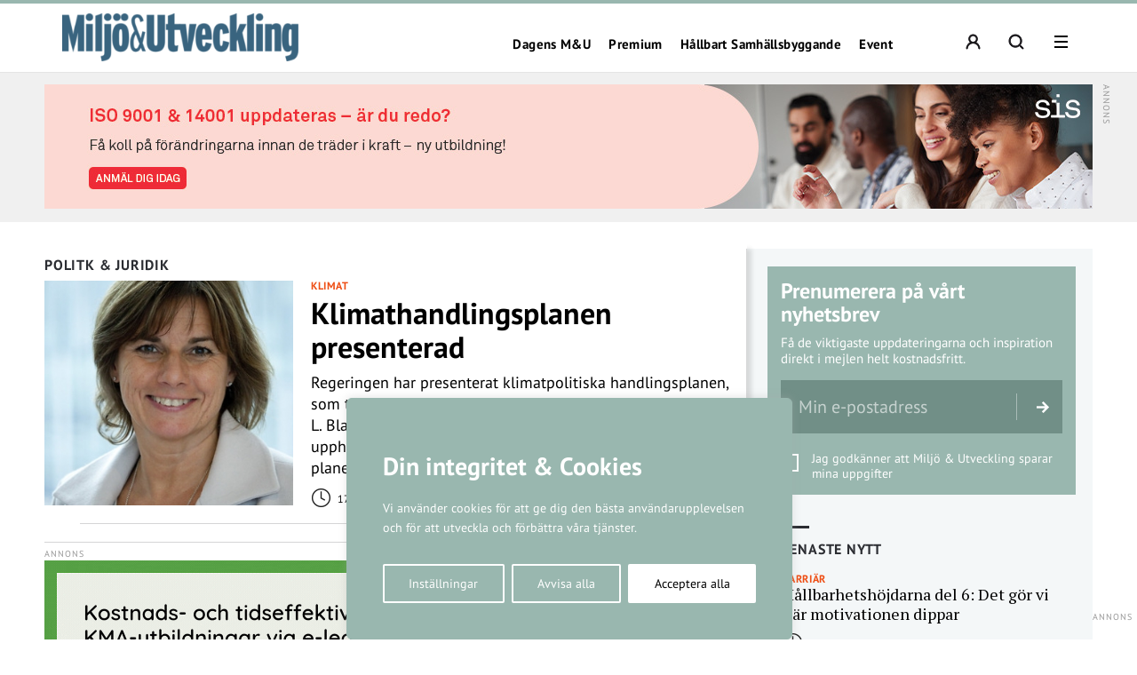

--- FILE ---
content_type: text/html; charset=UTF-8
request_url: https://miljo-utveckling.se/amne/politk-juridik/
body_size: 21679
content:
<!DOCTYPE html>
<!--[if IE 7]><html class="ie ie7" lang="sv-SE">
<![endif]-->
<!--[if IE 8]><html class="ie ie8" lang="sv-SE">
<![endif]-->
<!--[if !(IE 7) & !(IE 8)]><!--><html lang="sv-SE">
<!--<![endif]--><head><meta charset="UTF-8"><meta name="viewport" content="width=device-width, initial-scale=1, user-scalable=0"><title>Politk &amp; Juridik - Miljö &amp; Utveckling</title><link rel="profile" href="http://gmpg.org/xfn/11"><link rel="pingback" href="https://miljo-utveckling.se/xmlrpc.php"><meta name="format-detection" content="telephone=no"><link rel="image_src" href="https://miljo-utveckling.se/wp-content/blogs.dir/sites/11/2019/09/mufallback.png"/><meta property="og:image" content="https://miljo-utveckling.se/wp-content/blogs.dir/sites/11/2019/09/mufallback.png" /><meta property="og:image:width" content="1200" /><meta property="og:image:height" content="600" /><meta property="og:locale" content="sv_SE" /><meta property="og:type" content="website" /><meta property="og:title" content="Politk &amp; Juridik - Miljö &amp; Utveckling" /><meta property="og:url" content="https://miljo-utveckling.se/amne/politk-juridik/" />
<!--[if lt IE 9]> <script src="https://miljo-utveckling.se/wp-content/themes/main_pauser/js/html5shiv.min.js"></script> <script src="https://miljo-utveckling.se/wp-content/themes/main_pauser/js/respond.min.js"></script> <![endif]--><meta name='robots' content='index, follow, max-image-preview:large, max-snippet:-1, max-video-preview:-1' /><link rel="canonical" href="https://miljo-utveckling.se/amne/politk-juridik/" /><meta name="twitter:card" content="summary_large_image" /><meta name="twitter:title" content="Politk &amp; Juridik - Miljö &amp; Utveckling" /> <script type="application/ld+json" class="yoast-schema-graph">{"@context":"https://schema.org","@graph":[{"@type":"CollectionPage","@id":"https://miljo-utveckling.se/amne/politk-juridik/","url":"https://miljo-utveckling.se/amne/politk-juridik/","name":"Politk &amp; Juridik - Miljö &amp; Utveckling","isPartOf":{"@id":"https://miljo-utveckling.se/#website"},"primaryImageOfPage":{"@id":"https://miljo-utveckling.se/amne/politk-juridik/#primaryimage"},"image":{"@id":"https://miljo-utveckling.se/amne/politk-juridik/#primaryimage"},"thumbnailUrl":"https://miljo-utveckling.se/wp-content/blogs.dir/sites/11/2019/12/10835433754b0d414432cc-e1576581732341.jpg","breadcrumb":{"@id":"https://miljo-utveckling.se/amne/politk-juridik/#breadcrumb"},"inLanguage":"sv-SE"},{"@type":"ImageObject","inLanguage":"sv-SE","@id":"https://miljo-utveckling.se/amne/politk-juridik/#primaryimage","url":"https://miljo-utveckling.se/wp-content/blogs.dir/sites/11/2019/12/10835433754b0d414432cc-e1576581732341.jpg","contentUrl":"https://miljo-utveckling.se/wp-content/blogs.dir/sites/11/2019/12/10835433754b0d414432cc-e1576581732341.jpg","width":798,"height":407,"caption":"Isabella Lövin."},{"@type":"BreadcrumbList","@id":"https://miljo-utveckling.se/amne/politk-juridik/#breadcrumb","itemListElement":[{"@type":"ListItem","position":1,"name":"Hem","item":"https://miljo-utveckling.se/"},{"@type":"ListItem","position":2,"name":"Politk &amp; Juridik"}]},{"@type":"WebSite","@id":"https://miljo-utveckling.se/#website","url":"https://miljo-utveckling.se/","name":"Miljö &amp; Utveckling","description":"Hållbarhet i praktiken","potentialAction":[{"@type":"SearchAction","target":{"@type":"EntryPoint","urlTemplate":"https://miljo-utveckling.se/?s={search_term_string}"},"query-input":{"@type":"PropertyValueSpecification","valueRequired":true,"valueName":"search_term_string"}}],"inLanguage":"sv-SE"}]}</script> <link rel='dns-prefetch' href='//www.googletagmanager.com' /><link rel="alternate" type="application/rss+xml" title="Miljö &amp; Utveckling &raquo; Webbflöde" href="https://miljo-utveckling.se/feed/" /><link rel="alternate" type="application/rss+xml" title="Miljö &amp; Utveckling &raquo; etikettflöde för Politk &amp; Juridik" href="https://miljo-utveckling.se/amne/politk-juridik/feed/" /><style id='wp-img-auto-sizes-contain-inline-css' type='text/css'>img:is([sizes=auto i],[sizes^="auto," i]){contain-intrinsic-size:3000px 1500px}
/*# sourceURL=wp-img-auto-sizes-contain-inline-css */</style><link data-optimized="2" rel="stylesheet" href="https://miljo-utveckling.se/wp-content/litespeed/css/11/583a5df2d9392b02e0dbe7004309fa60.css?ver=60df4" /><style id='classic-theme-styles-inline-css' type='text/css'>/*! This file is auto-generated */
.wp-block-button__link{color:#fff;background-color:#32373c;border-radius:9999px;box-shadow:none;text-decoration:none;padding:calc(.667em + 2px) calc(1.333em + 2px);font-size:1.125em}.wp-block-file__button{background:#32373c;color:#fff;text-decoration:none}
/*# sourceURL=/wp-includes/css/classic-themes.min.css */</style><style id='global-styles-inline-css' type='text/css'>:root{--wp--preset--aspect-ratio--square: 1;--wp--preset--aspect-ratio--4-3: 4/3;--wp--preset--aspect-ratio--3-4: 3/4;--wp--preset--aspect-ratio--3-2: 3/2;--wp--preset--aspect-ratio--2-3: 2/3;--wp--preset--aspect-ratio--16-9: 16/9;--wp--preset--aspect-ratio--9-16: 9/16;--wp--preset--gradient--vivid-cyan-blue-to-vivid-purple: linear-gradient(135deg,rgb(6,147,227) 0%,rgb(155,81,224) 100%);--wp--preset--gradient--light-green-cyan-to-vivid-green-cyan: linear-gradient(135deg,rgb(122,220,180) 0%,rgb(0,208,130) 100%);--wp--preset--gradient--luminous-vivid-amber-to-luminous-vivid-orange: linear-gradient(135deg,rgb(252,185,0) 0%,rgb(255,105,0) 100%);--wp--preset--gradient--luminous-vivid-orange-to-vivid-red: linear-gradient(135deg,rgb(255,105,0) 0%,rgb(207,46,46) 100%);--wp--preset--gradient--very-light-gray-to-cyan-bluish-gray: linear-gradient(135deg,rgb(238,238,238) 0%,rgb(169,184,195) 100%);--wp--preset--gradient--cool-to-warm-spectrum: linear-gradient(135deg,rgb(74,234,220) 0%,rgb(151,120,209) 20%,rgb(207,42,186) 40%,rgb(238,44,130) 60%,rgb(251,105,98) 80%,rgb(254,248,76) 100%);--wp--preset--gradient--blush-light-purple: linear-gradient(135deg,rgb(255,206,236) 0%,rgb(152,150,240) 100%);--wp--preset--gradient--blush-bordeaux: linear-gradient(135deg,rgb(254,205,165) 0%,rgb(254,45,45) 50%,rgb(107,0,62) 100%);--wp--preset--gradient--luminous-dusk: linear-gradient(135deg,rgb(255,203,112) 0%,rgb(199,81,192) 50%,rgb(65,88,208) 100%);--wp--preset--gradient--pale-ocean: linear-gradient(135deg,rgb(255,245,203) 0%,rgb(182,227,212) 50%,rgb(51,167,181) 100%);--wp--preset--gradient--electric-grass: linear-gradient(135deg,rgb(202,248,128) 0%,rgb(113,206,126) 100%);--wp--preset--gradient--midnight: linear-gradient(135deg,rgb(2,3,129) 0%,rgb(40,116,252) 100%);--wp--preset--spacing--20: 0.44rem;--wp--preset--spacing--30: 0.67rem;--wp--preset--spacing--40: 1rem;--wp--preset--spacing--50: 1.5rem;--wp--preset--spacing--60: 2.25rem;--wp--preset--spacing--70: 3.38rem;--wp--preset--spacing--80: 5.06rem;--wp--preset--shadow--natural: 6px 6px 9px rgba(0, 0, 0, 0.2);--wp--preset--shadow--deep: 12px 12px 50px rgba(0, 0, 0, 0.4);--wp--preset--shadow--sharp: 6px 6px 0px rgba(0, 0, 0, 0.2);--wp--preset--shadow--outlined: 6px 6px 0px -3px rgb(255, 255, 255), 6px 6px rgb(0, 0, 0);--wp--preset--shadow--crisp: 6px 6px 0px rgb(0, 0, 0);}:where(.is-layout-flex){gap: 0.5em;}:where(.is-layout-grid){gap: 0.5em;}body .is-layout-flex{display: flex;}.is-layout-flex{flex-wrap: wrap;align-items: center;}.is-layout-flex > :is(*, div){margin: 0;}body .is-layout-grid{display: grid;}.is-layout-grid > :is(*, div){margin: 0;}:where(.wp-block-columns.is-layout-flex){gap: 2em;}:where(.wp-block-columns.is-layout-grid){gap: 2em;}:where(.wp-block-post-template.is-layout-flex){gap: 1.25em;}:where(.wp-block-post-template.is-layout-grid){gap: 1.25em;}.has-vivid-cyan-blue-to-vivid-purple-gradient-background{background: var(--wp--preset--gradient--vivid-cyan-blue-to-vivid-purple) !important;}.has-light-green-cyan-to-vivid-green-cyan-gradient-background{background: var(--wp--preset--gradient--light-green-cyan-to-vivid-green-cyan) !important;}.has-luminous-vivid-amber-to-luminous-vivid-orange-gradient-background{background: var(--wp--preset--gradient--luminous-vivid-amber-to-luminous-vivid-orange) !important;}.has-luminous-vivid-orange-to-vivid-red-gradient-background{background: var(--wp--preset--gradient--luminous-vivid-orange-to-vivid-red) !important;}.has-very-light-gray-to-cyan-bluish-gray-gradient-background{background: var(--wp--preset--gradient--very-light-gray-to-cyan-bluish-gray) !important;}.has-cool-to-warm-spectrum-gradient-background{background: var(--wp--preset--gradient--cool-to-warm-spectrum) !important;}.has-blush-light-purple-gradient-background{background: var(--wp--preset--gradient--blush-light-purple) !important;}.has-blush-bordeaux-gradient-background{background: var(--wp--preset--gradient--blush-bordeaux) !important;}.has-luminous-dusk-gradient-background{background: var(--wp--preset--gradient--luminous-dusk) !important;}.has-pale-ocean-gradient-background{background: var(--wp--preset--gradient--pale-ocean) !important;}.has-electric-grass-gradient-background{background: var(--wp--preset--gradient--electric-grass) !important;}.has-midnight-gradient-background{background: var(--wp--preset--gradient--midnight) !important;}
:where(.wp-block-post-template.is-layout-flex){gap: 1.25em;}:where(.wp-block-post-template.is-layout-grid){gap: 1.25em;}
:where(.wp-block-term-template.is-layout-flex){gap: 1.25em;}:where(.wp-block-term-template.is-layout-grid){gap: 1.25em;}
:where(.wp-block-columns.is-layout-flex){gap: 2em;}:where(.wp-block-columns.is-layout-grid){gap: 2em;}
:root :where(.wp-block-pullquote){font-size: 1.5em;line-height: 1.6;}
/*# sourceURL=global-styles-inline-css */</style><style id='woocommerce-inline-inline-css' type='text/css'>.woocommerce form .form-row .required { visibility: visible; }
/*# sourceURL=woocommerce-inline-inline-css */</style> <script type="text/javascript" id="woocommerce-google-analytics-integration-gtag-js-after">/*  */
/* Google Analytics for WooCommerce (gtag.js) */
					window.dataLayer = window.dataLayer || [];
					function gtag(){dataLayer.push(arguments);}
					// Set up default consent state.
					for ( const mode of [{"analytics_storage":"denied","ad_storage":"denied","ad_user_data":"denied","ad_personalization":"denied","region":["AT","BE","BG","HR","CY","CZ","DK","EE","FI","FR","DE","GR","HU","IS","IE","IT","LV","LI","LT","LU","MT","NL","NO","PL","PT","RO","SK","SI","ES","SE","GB","CH"]}] || [] ) {
						gtag( "consent", "default", { "wait_for_update": 500, ...mode } );
					}
					gtag("js", new Date());
					gtag("set", "developer_id.dOGY3NW", true);
					gtag("config", "G-VC2GMY1YEH", {"track_404":true,"allow_google_signals":true,"logged_in":false,"linker":{"domains":[],"allow_incoming":false},"custom_map":{"dimension1":"logged_in"}});
//# sourceURL=woocommerce-google-analytics-integration-gtag-js-after
/*  */</script> <script type="text/javascript" id="cookie-law-info-js-extra">/*  */
var _ckyConfig = {"_ipData":[],"_assetsURL":"https://miljo-utveckling.se/wp-content/plugins/cookie-law-info/lite/frontend/images/","_publicURL":"https://miljo-utveckling.se","_expiry":"365","_categories":[{"name":"N\u00f6dv\u00e4ndiga","slug":"necessary","isNecessary":true,"ccpaDoNotSell":true,"cookies":[],"active":true,"defaultConsent":{"gdpr":true,"ccpa":true}},{"name":"Functional","slug":"functional","isNecessary":false,"ccpaDoNotSell":true,"cookies":[],"active":true,"defaultConsent":{"gdpr":false,"ccpa":false}},{"name":"Analys","slug":"analytics","isNecessary":false,"ccpaDoNotSell":true,"cookies":[{"cookieID":"_pk_ses","domain":"miljo-utveckling.se","provider":""},{"cookieID":"_pk_ref","domain":"miljo-utveckling.se","provider":""},{"cookieID":"_pk_id","domain":"miljo-utveckling.se","provider":""},{"cookieID":"_pk_cvar","domain":"miljo-utveckling.se","provider":""},{"cookieID":"_pk_hsr","domain":"miljo-utveckling.se","provider":""},{"cookieID":"_pk_testcookie","domain":"miljo-utveckling.se","provider":""},{"cookieID":"_mtruid","domain":"miljo-utveckling.se","provider":"myvisitors.se"},{"cookieID":"_ga","domain":"googletagmanager.com","provider":"googletagmanager.com"}],"active":true,"defaultConsent":{"gdpr":false,"ccpa":false}},{"name":"Performance","slug":"performance","isNecessary":false,"ccpaDoNotSell":true,"cookies":[],"active":true,"defaultConsent":{"gdpr":false,"ccpa":false}},{"name":"Advertisement","slug":"advertisement","isNecessary":false,"ccpaDoNotSell":true,"cookies":[],"active":true,"defaultConsent":{"gdpr":false,"ccpa":false}}],"_activeLaw":"gdpr","_rootDomain":"","_block":"1","_showBanner":"1","_bannerConfig":{"settings":{"type":"box","preferenceCenterType":"popup","position":"bottom-left","applicableLaw":"gdpr"},"behaviours":{"reloadBannerOnAccept":false,"loadAnalyticsByDefault":false,"animations":{"onLoad":"animate","onHide":"sticky"}},"config":{"revisitConsent":{"status":true,"tag":"revisit-consent","position":"bottom-left","meta":{"url":"#"},"styles":{"background-color":"#0056A7"},"elements":{"title":{"type":"text","tag":"revisit-consent-title","status":true,"styles":{"color":"#0056a7"}}}},"preferenceCenter":{"toggle":{"status":true,"tag":"detail-category-toggle","type":"toggle","states":{"active":{"styles":{"background-color":"#1863DC"}},"inactive":{"styles":{"background-color":"#D0D5D2"}}}}},"categoryPreview":{"status":false,"toggle":{"status":true,"tag":"detail-category-preview-toggle","type":"toggle","states":{"active":{"styles":{"background-color":"#1863DC"}},"inactive":{"styles":{"background-color":"#D0D5D2"}}}}},"videoPlaceholder":{"status":true,"styles":{"background-color":"#000000","border-color":"#000000","color":"#ffffff"}},"readMore":{"status":false,"tag":"readmore-button","type":"link","meta":{"noFollow":true,"newTab":true},"styles":{"color":"#1863DC","background-color":"transparent","border-color":"transparent"}},"showMore":{"status":true,"tag":"show-desc-button","type":"button","styles":{"color":"#1863DC"}},"showLess":{"status":true,"tag":"hide-desc-button","type":"button","styles":{"color":"#1863DC"}},"alwaysActive":{"status":true,"tag":"always-active","styles":{"color":"#008000"}},"manualLinks":{"status":true,"tag":"manual-links","type":"link","styles":{"color":"#1863DC"}},"auditTable":{"status":true},"optOption":{"status":true,"toggle":{"status":true,"tag":"optout-option-toggle","type":"toggle","states":{"active":{"styles":{"background-color":"#1863dc"}},"inactive":{"styles":{"background-color":"#FFFFFF"}}}}}}},"_version":"3.3.8","_logConsent":"1","_tags":[{"tag":"accept-button","styles":{"color":"#FFFFFF","background-color":"#1863DC","border-color":"#1863DC"}},{"tag":"reject-button","styles":{"color":"#1863DC","background-color":"transparent","border-color":"#1863DC"}},{"tag":"settings-button","styles":{"color":"#1863DC","background-color":"transparent","border-color":"#1863DC"}},{"tag":"readmore-button","styles":{"color":"#1863DC","background-color":"transparent","border-color":"transparent"}},{"tag":"donotsell-button","styles":{"color":"#1863DC","background-color":"transparent","border-color":"transparent"}},{"tag":"show-desc-button","styles":{"color":"#1863DC"}},{"tag":"hide-desc-button","styles":{"color":"#1863DC"}},{"tag":"cky-always-active","styles":[]},{"tag":"cky-link","styles":[]},{"tag":"accept-button","styles":{"color":"#FFFFFF","background-color":"#1863DC","border-color":"#1863DC"}},{"tag":"revisit-consent","styles":{"background-color":"#0056A7"}}],"_shortCodes":[{"key":"cky_readmore","content":"\u003Ca href=\"#\" class=\"cky-policy\" aria-label=\"Om cookies\" target=\"_blank\" rel=\"noopener\" data-cky-tag=\"readmore-button\"\u003EOm cookies\u003C/a\u003E","tag":"readmore-button","status":false,"attributes":{"rel":"nofollow","target":"_blank"}},{"key":"cky_show_desc","content":"\u003Cbutton class=\"cky-show-desc-btn\" data-cky-tag=\"show-desc-button\" aria-label=\"Visa mer\"\u003EVisa mer\u003C/button\u003E","tag":"show-desc-button","status":true,"attributes":[]},{"key":"cky_hide_desc","content":"\u003Cbutton class=\"cky-show-desc-btn\" data-cky-tag=\"hide-desc-button\" aria-label=\"Visa mindre\"\u003EVisa mindre\u003C/button\u003E","tag":"hide-desc-button","status":true,"attributes":[]},{"key":"cky_optout_show_desc","content":"[cky_optout_show_desc]","tag":"optout-show-desc-button","status":true,"attributes":[]},{"key":"cky_optout_hide_desc","content":"[cky_optout_hide_desc]","tag":"optout-hide-desc-button","status":true,"attributes":[]},{"key":"cky_category_toggle_label","content":"[cky_{{status}}_category_label] [cky_preference_{{category_slug}}_title]","tag":"","status":true,"attributes":[]},{"key":"cky_enable_category_label","content":"Enable","tag":"","status":true,"attributes":[]},{"key":"cky_disable_category_label","content":"Disable","tag":"","status":true,"attributes":[]},{"key":"cky_video_placeholder","content":"\u003Cdiv class=\"video-placeholder-normal\" data-cky-tag=\"video-placeholder\" id=\"[UNIQUEID]\"\u003E\u003Cp class=\"video-placeholder-text-normal\" data-cky-tag=\"placeholder-title\"\u003EVar v\u00e4nlig acceptera cookies f\u00f6r att komma \u00e5t detta inneh\u00e5ll\u003C/p\u003E\u003C/div\u003E","tag":"","status":true,"attributes":[]},{"key":"cky_enable_optout_label","content":"Enable","tag":"","status":true,"attributes":[]},{"key":"cky_disable_optout_label","content":"Disable","tag":"","status":true,"attributes":[]},{"key":"cky_optout_toggle_label","content":"[cky_{{status}}_optout_label] [cky_optout_option_title]","tag":"","status":true,"attributes":[]},{"key":"cky_optout_option_title","content":"Do Not Sell or Share My Personal Information","tag":"","status":true,"attributes":[]},{"key":"cky_optout_close_label","content":"Close","tag":"","status":true,"attributes":[]},{"key":"cky_preference_close_label","content":"Close","tag":"","status":true,"attributes":[]}],"_rtl":"","_language":"en","_providersToBlock":[{"re":"myvisitors.se","categories":["analytics"]},{"re":"googletagmanager.com","categories":["analytics"]}]};
var _ckyStyles = {"css":".cky-overlay{background: #000000; opacity: 0.4; position: fixed; top: 0; left: 0; width: 100%; height: 100%; z-index: 99999999;}.cky-hide{display: none;}.cky-btn-revisit-wrapper{display: flex; align-items: center; justify-content: center; background: #0056a7; width: 45px; height: 45px; border-radius: 50%; position: fixed; z-index: 999999; cursor: pointer;}.cky-revisit-bottom-left{bottom: 15px; left: 15px;}.cky-revisit-bottom-right{bottom: 15px; right: 15px;}.cky-btn-revisit-wrapper .cky-btn-revisit{display: flex; align-items: center; justify-content: center; background: none; border: none; cursor: pointer; position: relative; margin: 0; padding: 0;}.cky-btn-revisit-wrapper .cky-btn-revisit img{max-width: fit-content; margin: 0; height: 30px; width: 30px;}.cky-revisit-bottom-left:hover::before{content: attr(data-tooltip); position: absolute; background: #4e4b66; color: #ffffff; left: calc(100% + 7px); font-size: 12px; line-height: 16px; width: max-content; padding: 4px 8px; border-radius: 4px;}.cky-revisit-bottom-left:hover::after{position: absolute; content: \"\"; border: 5px solid transparent; left: calc(100% + 2px); border-left-width: 0; border-right-color: #4e4b66;}.cky-revisit-bottom-right:hover::before{content: attr(data-tooltip); position: absolute; background: #4e4b66; color: #ffffff; right: calc(100% + 7px); font-size: 12px; line-height: 16px; width: max-content; padding: 4px 8px; border-radius: 4px;}.cky-revisit-bottom-right:hover::after{position: absolute; content: \"\"; border: 5px solid transparent; right: calc(100% + 2px); border-right-width: 0; border-left-color: #4e4b66;}.cky-revisit-hide{display: none;}.cky-consent-container{position: fixed; width: 440px; box-sizing: border-box; z-index: 9999999; border-radius: 6px;}.cky-consent-container .cky-consent-bar{background: #ffffff; border: 1px solid; padding: 20px 26px; box-shadow: 0 -1px 10px 0 #acabab4d; border-radius: 6px;}.cky-box-bottom-left{bottom: 40px; left: 40px;}.cky-box-bottom-right{bottom: 40px; right: 40px;}.cky-box-top-left{top: 40px; left: 40px;}.cky-box-top-right{top: 40px; right: 40px;}.cky-custom-brand-logo-wrapper .cky-custom-brand-logo{width: 100px; height: auto; margin: 0 0 12px 0;}.cky-notice .cky-title{color: #212121; font-weight: 700; font-size: 18px; line-height: 24px; margin: 0 0 12px 0;}.cky-notice-des *,.cky-preference-content-wrapper *,.cky-accordion-header-des *,.cky-gpc-wrapper .cky-gpc-desc *{font-size: 14px;}.cky-notice-des{color: #212121; font-size: 14px; line-height: 24px; font-weight: 400;}.cky-notice-des img{height: 25px; width: 25px;}.cky-consent-bar .cky-notice-des p,.cky-gpc-wrapper .cky-gpc-desc p,.cky-preference-body-wrapper .cky-preference-content-wrapper p,.cky-accordion-header-wrapper .cky-accordion-header-des p,.cky-cookie-des-table li div:last-child p{color: inherit; margin-top: 0; overflow-wrap: break-word;}.cky-notice-des P:last-child,.cky-preference-content-wrapper p:last-child,.cky-cookie-des-table li div:last-child p:last-child,.cky-gpc-wrapper .cky-gpc-desc p:last-child{margin-bottom: 0;}.cky-notice-des a.cky-policy,.cky-notice-des button.cky-policy{font-size: 14px; color: #1863dc; white-space: nowrap; cursor: pointer; background: transparent; border: 1px solid; text-decoration: underline;}.cky-notice-des button.cky-policy{padding: 0;}.cky-notice-des a.cky-policy:focus-visible,.cky-notice-des button.cky-policy:focus-visible,.cky-preference-content-wrapper .cky-show-desc-btn:focus-visible,.cky-accordion-header .cky-accordion-btn:focus-visible,.cky-preference-header .cky-btn-close:focus-visible,.cky-switch input[type=\"checkbox\"]:focus-visible,.cky-footer-wrapper a:focus-visible,.cky-btn:focus-visible{outline: 2px solid #1863dc; outline-offset: 2px;}.cky-btn:focus:not(:focus-visible),.cky-accordion-header .cky-accordion-btn:focus:not(:focus-visible),.cky-preference-content-wrapper .cky-show-desc-btn:focus:not(:focus-visible),.cky-btn-revisit-wrapper .cky-btn-revisit:focus:not(:focus-visible),.cky-preference-header .cky-btn-close:focus:not(:focus-visible),.cky-consent-bar .cky-banner-btn-close:focus:not(:focus-visible){outline: 0;}button.cky-show-desc-btn:not(:hover):not(:active){color: #1863dc; background: transparent;}button.cky-accordion-btn:not(:hover):not(:active),button.cky-banner-btn-close:not(:hover):not(:active),button.cky-btn-revisit:not(:hover):not(:active),button.cky-btn-close:not(:hover):not(:active){background: transparent;}.cky-consent-bar button:hover,.cky-modal.cky-modal-open button:hover,.cky-consent-bar button:focus,.cky-modal.cky-modal-open button:focus{text-decoration: none;}.cky-notice-btn-wrapper{display: flex; justify-content: flex-start; align-items: center; flex-wrap: wrap; margin-top: 16px;}.cky-notice-btn-wrapper .cky-btn{text-shadow: none; box-shadow: none;}.cky-btn{flex: auto; max-width: 100%; font-size: 14px; font-family: inherit; line-height: 24px; padding: 8px; font-weight: 500; margin: 0 8px 0 0; border-radius: 2px; cursor: pointer; text-align: center; text-transform: none; min-height: 0;}.cky-btn:hover{opacity: 0.8;}.cky-btn-customize{color: #1863dc; background: transparent; border: 2px solid #1863dc;}.cky-btn-reject{color: #1863dc; background: transparent; border: 2px solid #1863dc;}.cky-btn-accept{background: #1863dc; color: #ffffff; border: 2px solid #1863dc;}.cky-btn:last-child{margin-right: 0;}@media (max-width: 576px){.cky-box-bottom-left{bottom: 0; left: 0;}.cky-box-bottom-right{bottom: 0; right: 0;}.cky-box-top-left{top: 0; left: 0;}.cky-box-top-right{top: 0; right: 0;}}@media (max-width: 440px){.cky-box-bottom-left, .cky-box-bottom-right, .cky-box-top-left, .cky-box-top-right{width: 100%; max-width: 100%;}.cky-consent-container .cky-consent-bar{padding: 20px 0;}.cky-custom-brand-logo-wrapper, .cky-notice .cky-title, .cky-notice-des, .cky-notice-btn-wrapper{padding: 0 24px;}.cky-notice-des{max-height: 40vh; overflow-y: scroll;}.cky-notice-btn-wrapper{flex-direction: column; margin-top: 0;}.cky-btn{width: 100%; margin: 10px 0 0 0;}.cky-notice-btn-wrapper .cky-btn-customize{order: 2;}.cky-notice-btn-wrapper .cky-btn-reject{order: 3;}.cky-notice-btn-wrapper .cky-btn-accept{order: 1; margin-top: 16px;}}@media (max-width: 352px){.cky-notice .cky-title{font-size: 16px;}.cky-notice-des *{font-size: 12px;}.cky-notice-des, .cky-btn{font-size: 12px;}}.cky-modal.cky-modal-open{display: flex; visibility: visible; -webkit-transform: translate(-50%, -50%); -moz-transform: translate(-50%, -50%); -ms-transform: translate(-50%, -50%); -o-transform: translate(-50%, -50%); transform: translate(-50%, -50%); top: 50%; left: 50%; transition: all 1s ease;}.cky-modal{box-shadow: 0 32px 68px rgba(0, 0, 0, 0.3); margin: 0 auto; position: fixed; max-width: 100%; background: #ffffff; top: 50%; box-sizing: border-box; border-radius: 6px; z-index: 999999999; color: #212121; -webkit-transform: translate(-50%, 100%); -moz-transform: translate(-50%, 100%); -ms-transform: translate(-50%, 100%); -o-transform: translate(-50%, 100%); transform: translate(-50%, 100%); visibility: hidden; transition: all 0s ease;}.cky-preference-center{max-height: 79vh; overflow: hidden; width: 845px; overflow: hidden; flex: 1 1 0; display: flex; flex-direction: column; border-radius: 6px;}.cky-preference-header{display: flex; align-items: center; justify-content: space-between; padding: 22px 24px; border-bottom: 1px solid;}.cky-preference-header .cky-preference-title{font-size: 18px; font-weight: 700; line-height: 24px;}.cky-preference-header .cky-btn-close{margin: 0; cursor: pointer; vertical-align: middle; padding: 0; background: none; border: none; width: auto; height: auto; min-height: 0; line-height: 0; text-shadow: none; box-shadow: none;}.cky-preference-header .cky-btn-close img{margin: 0; height: 10px; width: 10px;}.cky-preference-body-wrapper{padding: 0 24px; flex: 1; overflow: auto; box-sizing: border-box;}.cky-preference-content-wrapper,.cky-gpc-wrapper .cky-gpc-desc{font-size: 14px; line-height: 24px; font-weight: 400; padding: 12px 0;}.cky-preference-content-wrapper{border-bottom: 1px solid;}.cky-preference-content-wrapper img{height: 25px; width: 25px;}.cky-preference-content-wrapper .cky-show-desc-btn{font-size: 14px; font-family: inherit; color: #1863dc; text-decoration: none; line-height: 24px; padding: 0; margin: 0; white-space: nowrap; cursor: pointer; background: transparent; border-color: transparent; text-transform: none; min-height: 0; text-shadow: none; box-shadow: none;}.cky-accordion-wrapper{margin-bottom: 10px;}.cky-accordion{border-bottom: 1px solid;}.cky-accordion:last-child{border-bottom: none;}.cky-accordion .cky-accordion-item{display: flex; margin-top: 10px;}.cky-accordion .cky-accordion-body{display: none;}.cky-accordion.cky-accordion-active .cky-accordion-body{display: block; padding: 0 22px; margin-bottom: 16px;}.cky-accordion-header-wrapper{cursor: pointer; width: 100%;}.cky-accordion-item .cky-accordion-header{display: flex; justify-content: space-between; align-items: center;}.cky-accordion-header .cky-accordion-btn{font-size: 16px; font-family: inherit; color: #212121; line-height: 24px; background: none; border: none; font-weight: 700; padding: 0; margin: 0; cursor: pointer; text-transform: none; min-height: 0; text-shadow: none; box-shadow: none;}.cky-accordion-header .cky-always-active{color: #008000; font-weight: 600; line-height: 24px; font-size: 14px;}.cky-accordion-header-des{font-size: 14px; line-height: 24px; margin: 10px 0 16px 0;}.cky-accordion-chevron{margin-right: 22px; position: relative; cursor: pointer;}.cky-accordion-chevron-hide{display: none;}.cky-accordion .cky-accordion-chevron i::before{content: \"\"; position: absolute; border-right: 1.4px solid; border-bottom: 1.4px solid; border-color: inherit; height: 6px; width: 6px; -webkit-transform: rotate(-45deg); -moz-transform: rotate(-45deg); -ms-transform: rotate(-45deg); -o-transform: rotate(-45deg); transform: rotate(-45deg); transition: all 0.2s ease-in-out; top: 8px;}.cky-accordion.cky-accordion-active .cky-accordion-chevron i::before{-webkit-transform: rotate(45deg); -moz-transform: rotate(45deg); -ms-transform: rotate(45deg); -o-transform: rotate(45deg); transform: rotate(45deg);}.cky-audit-table{background: #f4f4f4; border-radius: 6px;}.cky-audit-table .cky-empty-cookies-text{color: inherit; font-size: 12px; line-height: 24px; margin: 0; padding: 10px;}.cky-audit-table .cky-cookie-des-table{font-size: 12px; line-height: 24px; font-weight: normal; padding: 15px 10px; border-bottom: 1px solid; border-bottom-color: inherit; margin: 0;}.cky-audit-table .cky-cookie-des-table:last-child{border-bottom: none;}.cky-audit-table .cky-cookie-des-table li{list-style-type: none; display: flex; padding: 3px 0;}.cky-audit-table .cky-cookie-des-table li:first-child{padding-top: 0;}.cky-cookie-des-table li div:first-child{width: 100px; font-weight: 600; word-break: break-word; word-wrap: break-word;}.cky-cookie-des-table li div:last-child{flex: 1; word-break: break-word; word-wrap: break-word; margin-left: 8px;}.cky-footer-shadow{display: block; width: 100%; height: 40px; background: linear-gradient(180deg, rgba(255, 255, 255, 0) 0%, #ffffff 100%); position: absolute; bottom: calc(100% - 1px);}.cky-footer-wrapper{position: relative;}.cky-prefrence-btn-wrapper{display: flex; flex-wrap: wrap; align-items: center; justify-content: center; padding: 22px 24px; border-top: 1px solid;}.cky-prefrence-btn-wrapper .cky-btn{flex: auto; max-width: 100%; text-shadow: none; box-shadow: none;}.cky-btn-preferences{color: #1863dc; background: transparent; border: 2px solid #1863dc;}.cky-preference-header,.cky-preference-body-wrapper,.cky-preference-content-wrapper,.cky-accordion-wrapper,.cky-accordion,.cky-accordion-wrapper,.cky-footer-wrapper,.cky-prefrence-btn-wrapper{border-color: inherit;}@media (max-width: 845px){.cky-modal{max-width: calc(100% - 16px);}}@media (max-width: 576px){.cky-modal{max-width: 100%;}.cky-preference-center{max-height: 100vh;}.cky-prefrence-btn-wrapper{flex-direction: column;}.cky-accordion.cky-accordion-active .cky-accordion-body{padding-right: 0;}.cky-prefrence-btn-wrapper .cky-btn{width: 100%; margin: 10px 0 0 0;}.cky-prefrence-btn-wrapper .cky-btn-reject{order: 3;}.cky-prefrence-btn-wrapper .cky-btn-accept{order: 1; margin-top: 0;}.cky-prefrence-btn-wrapper .cky-btn-preferences{order: 2;}}@media (max-width: 425px){.cky-accordion-chevron{margin-right: 15px;}.cky-notice-btn-wrapper{margin-top: 0;}.cky-accordion.cky-accordion-active .cky-accordion-body{padding: 0 15px;}}@media (max-width: 352px){.cky-preference-header .cky-preference-title{font-size: 16px;}.cky-preference-header{padding: 16px 24px;}.cky-preference-content-wrapper *, .cky-accordion-header-des *{font-size: 12px;}.cky-preference-content-wrapper, .cky-preference-content-wrapper .cky-show-more, .cky-accordion-header .cky-always-active, .cky-accordion-header-des, .cky-preference-content-wrapper .cky-show-desc-btn, .cky-notice-des a.cky-policy{font-size: 12px;}.cky-accordion-header .cky-accordion-btn{font-size: 14px;}}.cky-switch{display: flex;}.cky-switch input[type=\"checkbox\"]{position: relative; width: 44px; height: 24px; margin: 0; background: #d0d5d2; -webkit-appearance: none; border-radius: 50px; cursor: pointer; outline: 0; border: none; top: 0;}.cky-switch input[type=\"checkbox\"]:checked{background: #1863dc;}.cky-switch input[type=\"checkbox\"]:before{position: absolute; content: \"\"; height: 20px; width: 20px; left: 2px; bottom: 2px; border-radius: 50%; background-color: white; -webkit-transition: 0.4s; transition: 0.4s; margin: 0;}.cky-switch input[type=\"checkbox\"]:after{display: none;}.cky-switch input[type=\"checkbox\"]:checked:before{-webkit-transform: translateX(20px); -ms-transform: translateX(20px); transform: translateX(20px);}@media (max-width: 425px){.cky-switch input[type=\"checkbox\"]{width: 38px; height: 21px;}.cky-switch input[type=\"checkbox\"]:before{height: 17px; width: 17px;}.cky-switch input[type=\"checkbox\"]:checked:before{-webkit-transform: translateX(17px); -ms-transform: translateX(17px); transform: translateX(17px);}}.cky-consent-bar .cky-banner-btn-close{position: absolute; right: 9px; top: 5px; background: none; border: none; cursor: pointer; padding: 0; margin: 0; min-height: 0; line-height: 0; height: auto; width: auto; text-shadow: none; box-shadow: none;}.cky-consent-bar .cky-banner-btn-close img{height: 9px; width: 9px; margin: 0;}.cky-notice-group{font-size: 14px; line-height: 24px; font-weight: 400; color: #212121;}.cky-notice-btn-wrapper .cky-btn-do-not-sell{font-size: 14px; line-height: 24px; padding: 6px 0; margin: 0; font-weight: 500; background: none; border-radius: 2px; border: none; cursor: pointer; text-align: left; color: #1863dc; background: transparent; border-color: transparent; box-shadow: none; text-shadow: none;}.cky-consent-bar .cky-banner-btn-close:focus-visible,.cky-notice-btn-wrapper .cky-btn-do-not-sell:focus-visible,.cky-opt-out-btn-wrapper .cky-btn:focus-visible,.cky-opt-out-checkbox-wrapper input[type=\"checkbox\"].cky-opt-out-checkbox:focus-visible{outline: 2px solid #1863dc; outline-offset: 2px;}@media (max-width: 440px){.cky-consent-container{width: 100%;}}@media (max-width: 352px){.cky-notice-des a.cky-policy, .cky-notice-btn-wrapper .cky-btn-do-not-sell{font-size: 12px;}}.cky-opt-out-wrapper{padding: 12px 0;}.cky-opt-out-wrapper .cky-opt-out-checkbox-wrapper{display: flex; align-items: center;}.cky-opt-out-checkbox-wrapper .cky-opt-out-checkbox-label{font-size: 16px; font-weight: 700; line-height: 24px; margin: 0 0 0 12px; cursor: pointer;}.cky-opt-out-checkbox-wrapper input[type=\"checkbox\"].cky-opt-out-checkbox{background-color: #ffffff; border: 1px solid black; width: 20px; height: 18.5px; margin: 0; -webkit-appearance: none; position: relative; display: flex; align-items: center; justify-content: center; border-radius: 2px; cursor: pointer;}.cky-opt-out-checkbox-wrapper input[type=\"checkbox\"].cky-opt-out-checkbox:checked{background-color: #1863dc; border: none;}.cky-opt-out-checkbox-wrapper input[type=\"checkbox\"].cky-opt-out-checkbox:checked::after{left: 6px; bottom: 4px; width: 7px; height: 13px; border: solid #ffffff; border-width: 0 3px 3px 0; border-radius: 2px; -webkit-transform: rotate(45deg); -ms-transform: rotate(45deg); transform: rotate(45deg); content: \"\"; position: absolute; box-sizing: border-box;}.cky-opt-out-checkbox-wrapper.cky-disabled .cky-opt-out-checkbox-label,.cky-opt-out-checkbox-wrapper.cky-disabled input[type=\"checkbox\"].cky-opt-out-checkbox{cursor: no-drop;}.cky-gpc-wrapper{margin: 0 0 0 32px;}.cky-footer-wrapper .cky-opt-out-btn-wrapper{display: flex; flex-wrap: wrap; align-items: center; justify-content: center; padding: 22px 24px;}.cky-opt-out-btn-wrapper .cky-btn{flex: auto; max-width: 100%; text-shadow: none; box-shadow: none;}.cky-opt-out-btn-wrapper .cky-btn-cancel{border: 1px solid #dedfe0; background: transparent; color: #858585;}.cky-opt-out-btn-wrapper .cky-btn-confirm{background: #1863dc; color: #ffffff; border: 1px solid #1863dc;}@media (max-width: 352px){.cky-opt-out-checkbox-wrapper .cky-opt-out-checkbox-label{font-size: 14px;}.cky-gpc-wrapper .cky-gpc-desc, .cky-gpc-wrapper .cky-gpc-desc *{font-size: 12px;}.cky-opt-out-checkbox-wrapper input[type=\"checkbox\"].cky-opt-out-checkbox{width: 16px; height: 16px;}.cky-opt-out-checkbox-wrapper input[type=\"checkbox\"].cky-opt-out-checkbox:checked::after{left: 5px; bottom: 4px; width: 3px; height: 9px;}.cky-gpc-wrapper{margin: 0 0 0 28px;}}.video-placeholder-youtube{background-size: 100% 100%; background-position: center; background-repeat: no-repeat; background-color: #b2b0b059; position: relative; display: flex; align-items: center; justify-content: center; max-width: 100%;}.video-placeholder-text-youtube{text-align: center; align-items: center; padding: 10px 16px; background-color: #000000cc; color: #ffffff; border: 1px solid; border-radius: 2px; cursor: pointer;}.video-placeholder-normal{background-image: url(\"/wp-content/plugins/cookie-law-info/lite/frontend/images/placeholder.svg\"); background-size: 80px; background-position: center; background-repeat: no-repeat; background-color: #b2b0b059; position: relative; display: flex; align-items: flex-end; justify-content: center; max-width: 100%;}.video-placeholder-text-normal{align-items: center; padding: 10px 16px; text-align: center; border: 1px solid; border-radius: 2px; cursor: pointer;}.cky-rtl{direction: rtl; text-align: right;}.cky-rtl .cky-banner-btn-close{left: 9px; right: auto;}.cky-rtl .cky-notice-btn-wrapper .cky-btn:last-child{margin-right: 8px;}.cky-rtl .cky-notice-btn-wrapper .cky-btn:first-child{margin-right: 0;}.cky-rtl .cky-notice-btn-wrapper{margin-left: 0; margin-right: 15px;}.cky-rtl .cky-prefrence-btn-wrapper .cky-btn{margin-right: 8px;}.cky-rtl .cky-prefrence-btn-wrapper .cky-btn:first-child{margin-right: 0;}.cky-rtl .cky-accordion .cky-accordion-chevron i::before{border: none; border-left: 1.4px solid; border-top: 1.4px solid; left: 12px;}.cky-rtl .cky-accordion.cky-accordion-active .cky-accordion-chevron i::before{-webkit-transform: rotate(-135deg); -moz-transform: rotate(-135deg); -ms-transform: rotate(-135deg); -o-transform: rotate(-135deg); transform: rotate(-135deg);}@media (max-width: 768px){.cky-rtl .cky-notice-btn-wrapper{margin-right: 0;}}@media (max-width: 576px){.cky-rtl .cky-notice-btn-wrapper .cky-btn:last-child{margin-right: 0;}.cky-rtl .cky-prefrence-btn-wrapper .cky-btn{margin-right: 0;}.cky-rtl .cky-accordion.cky-accordion-active .cky-accordion-body{padding: 0 22px 0 0;}}@media (max-width: 425px){.cky-rtl .cky-accordion.cky-accordion-active .cky-accordion-body{padding: 0 15px 0 0;}}.cky-rtl .cky-opt-out-btn-wrapper .cky-btn{margin-right: 12px;}.cky-rtl .cky-opt-out-btn-wrapper .cky-btn:first-child{margin-right: 0;}.cky-rtl .cky-opt-out-checkbox-wrapper .cky-opt-out-checkbox-label{margin: 0 12px 0 0;}"};
//# sourceURL=cookie-law-info-js-extra
/*  */</script> <script type="text/javascript" src="https://miljo-utveckling.se/wp-content/plugins/cookie-law-info/lite/frontend/js/script.min.js?ver=3.3.8" id="cookie-law-info-js"></script> <script type="text/javascript" src="https://miljo-utveckling.se/wp-content/themes/main_pauser/js/jquery-3.3.1.min.js?ver=3.3.1" id="jquery-js"></script> <link rel="https://api.w.org/" href="https://miljo-utveckling.se/wp-json/" /><link rel="alternate" title="JSON" type="application/json" href="https://miljo-utveckling.se/wp-json/wp/v2/tags/9772" /><link rel="EditURI" type="application/rsd+xml" title="RSD" href="https://miljo-utveckling.se/xmlrpc.php?rsd" /><style id="cky-style-inline">[data-cky-tag]{visibility:hidden;}</style><noscript><style>.woocommerce-product-gallery{ opacity: 1 !important; }</style></noscript><link rel="icon" href="https://miljo-utveckling.se/wp-content/blogs.dir/sites/11/2025/04/muikon-100x100.png" sizes="32x32" /><link rel="icon" href="https://miljo-utveckling.se/wp-content/blogs.dir/sites/11/2025/04/muikon-300x300.png" sizes="192x192" /><link rel="apple-touch-icon" href="https://miljo-utveckling.se/wp-content/blogs.dir/sites/11/2025/04/muikon-300x300.png" /><meta name="msapplication-TileImage" content="https://miljo-utveckling.se/wp-content/blogs.dir/sites/11/2025/04/muikon-300x300.png" /> <script async src="//ads.nordreportern.se/rev_adserver/www/delivery/asyncjs.php"></script>  <script type="text/javascript">var mtr_custom = mtr_custom || {};
var mtr_site_id = 677148;
(function () {
var s = document.createElement('script'); s.async = true; s.src =
'//t.myvisitors.se/js?site_id=' + mtr_site_id;
(document.getElementsByTagName('head')[0] ||
document.getElementsByTagName('body')[0]).appendChild(s);
var sc = document.createElement('script'); sc.async = true; sc.src =
'//t.myvisitors.se/js/' + mtr_site_id +
(window.location.href.indexOf('tb-nocache') > -1 ? '?v=' +
Math.floor(Math.random()*999) : '');
(document.getElementsByTagName('head')[0] ||
document.getElementsByTagName('body')[0]).appendChild(sc);
})();</script>  <script async src="https://www.googletagmanager.com/gtag/js?id=G-VC2GMY1YEH"></script> <script>window.dataLayer = window.dataLayer || [];
  function gtag(){dataLayer.push(arguments);}
  gtag('js', new Date());

gtag('consent', 'default', {
    'ad_storage': 'denied',
    'ad_user_data': 'denied',
    'ad_personalization': 'denied',
    'analytics_storage': 'denied'
  });

  gtag('config', 'G-VC2GMY1YEH');

 // Steg 2: Tolka CookieYes-cookien
  function parseCookieYesConsent() {
    const cookieStr = document.cookie
      .split('; ')
      .find(row => row.startsWith('cookieyes-consent='));

    if (!cookieStr) return null;

    const raw = decodeURIComponent(cookieStr.split('=')[1]); // tex: consentid:...,consent:yes,...
    const parts = raw.split(',');
    const consentObj = {};

    parts.forEach(pair => {
      const [key, value] = pair.split(':');
      consentObj[key] = value;
    });

    return consentObj;
  }

  // Steg 3: Uppdatera gtag consent baserat på val
  function updateConsentFromCookieYes() {
    const consent = parseCookieYesConsent();
    if (!consent || consent.consent !== 'yes') return;

    const updateObj = {};

    if (consent.analytics === 'yes' || consent.performance === 'yes') {
      updateObj['analytics_storage'] = 'granted';
    }

    if (consent.advertisement === 'yes') {
      updateObj['ad_storage'] = 'granted';
      updateObj['ad_user_data'] = 'granted';
      updateObj['ad_personalization'] = 'granted';
    }

    if (Object.keys(updateObj).length > 0) {
      gtag('consent', 'update', updateObj);
    }
  }

  // Kör efter sidan laddats
  window.addEventListener('load', updateConsentFromCookieYes);</script> <style>.w4faktawidget.color_rod{
			background-color: #99B7AF;
		}		
		.w4faktawidget.color_tidningensfarg2{
			background-color: #EE4E14;
		}		
		
		.cky-btn-revisit-wrapper.cky-revisit-bottom-left{
			background-color: #99B7AF!important;
		}
		.cky-revisit-bottom-left:hover:after{
			border-right-color: #99B7AF!important;
		}
		.cky-revisit-bottom-left:hover:before{
			background:  #99B7AF!important;
		}
		.cky-modal .cky-switch input[type="checkbox"]:checked{
		  background: #99B7AF!important;
		}
		.cky-modal .cky-accordion-header .cky-always-active{
			color: #99B7AF!important;	
		}
		.cky-modal .cky-preference-header .cky-btn-close{
			background-color: #99B7AF!important;
		}
		.cky-modal button.cky-show-desc-btn{
			border-bottom-color: #99B7AF!important;
		}
		.cky-modal button.cky-show-desc-btn:hover{
			color: #99B7AF!important;
		}
		.cky-footer-wrapper .cky-prefrence-btn-wrapper .cky-btn-reject{
			color: #99B7AF!important;
			background-color: white !important;
			border-color: #99B7AF!important;
		}
		.cky-footer-wrapper .cky-prefrence-btn-wrapper .cky-btn-preferences{
			color: #99B7AF!important;
			background-color: white !important;
			border-color: #99B7AF!important;
		}
		.cky-footer-wrapper .cky-prefrence-btn-wrapper .cky-btn-accept{
			color: white !important;
			background-color: #99B7AF!important;
			border-color: #99B7AF!important;
		}
		.cky-consent-container.cky-box-bottom-left .cky-consent-bar{
			background-color: #99B7AF!important;
			border-color: #99B7AF!important;
		}
		
				.element.artpuff.ontop ul.list_new li:before{
						background-color: #FFFFFF;
		}
		.bgcolor, .widget_democracy h3.widget-title, .widget_democracy .democracy input[type=submit].dem-button:hover, .widget_democracy h3.widget-title:after, .flow_sidebar .newsletter_footer, .entry-content .previouslytelekomidag{
			background-color: #99B7AF		}
		.product_main_holder, body.woocommerce-checkout table.shop_table.woocommerce-checkout-review-order-table{
			border-color: #99B7AF;
		}
		body.single-product .thecontent .huvudartikeln .entry-content ul li::before{
			background-image: url("https://miljo-utveckling.se/wp-content/uploads/svg_generated/check99B7AF.svg");
		}
		body.single-product .thecontent .huvudartikeln .entry-content.nochecks ul li::before{
			background-color: #99B7AF;
		}
		.woocommerce-info::before{
			color: #99B7AF;
		}
		.woocommerce-info{
			border-top-color: #99B7AF;
		}

		body.single-product .thecontent .huvudartikeln .entry-content ul li::before{
			background-image: url("https://miljo-utveckling.se/wp-content/uploads/svg_generated/check99B7AF.svg");
		}
		
		#header.whitebg .showmenubtn:hover span, #cookieinfo .insidepcookie .accept:hover .line, .button.mainload:hover, .button.spec, .button.ajaxload:hover{
			background-color: #99B7AF;
		}
		.button.mainload:hover, #header .login_search_menu .element.showlogin .linmrk, .button.ajaxload:hover{
			border-color: #99B7AF;
		}
		
		.thecontent .entry-content ul li:before, .factbox .expand:hover .square, .thelatest .element.artpuff a:hover .linebottom, .thecontent .article_footer .taggar a:hover, .owl-carousel .owl-nav .owl-prev:hover, .owl-carousel .owl-nav .owl-next:hover, #header.whitebg .login_search_menu .element.showlogin .linmrk{
			background-color: #EE4E14;
		}
		.hilgthcol, #header .hamburgercontent ul.menu#menu-hamburgare_stor li a:hover, .thecontent .entry-content blockquote p:before, .thecontent .entry-content ol li:before, .thecontent .entry-content a:hover, .black_widget .sectionlink:hover, #header .hamburgercontent ul.menu#menu-hamburgare_stor li.current-menu-item a{
			color: #EE4E14;
		}
		.element.artpuff ul.list_new li:before{
			background-color: #EE4E14;
		}
		
		.specwhitepaper .holder.integritetspolicy .integr_text a.link:hover{
			border-bottom-color: #EE4E14;
		}
		
		.premiumpage #header .hamburgercontent ul.menu#menu-hamburgare_stor li.current-menu-item a{
			color: white;
		}
		.premiumpage #header .hamburgercontent ul.menu#menu-hamburgare_stor li.premium_menu a, .premiumpage #header .hamburgercontent ul.menu#menu-hamburgare_stor li.current-menu-item a:hover{
			color: #EE4E14;
		}
		
		
		.thecontent .prenlystyle .entry-content h2 .icon.login{
			stroke: #EE4E14;
		}
		
		.thecontent .prenlystyle .entry-content h2 .icon.register .svgregistercolor{
			fill: #EE4E14;
		}
		
		.thecontent .locked_holder .already_signin, .locked_holder .information a, .share_and_pub_auth .pub_text .text_by .authorbyline .text a:hover, .readalllink:hover, .text_archive a:hover, .widget_polls-widget .wp-polls p a:hover{
			border-bottom-color: #EE4E14;
		}
		.entry-content .listofusers .userpuff .insideuser .insideimg{
			border-color: #EE4E14;	
		}
		
		.thecontent .locked_holder .already_signin:hover, .locked_holder .information a:hover, .thecontent .locked_holder .vinjett{
			color: #EE4E14;
		}
		
		/*EVENT*/
		
				
		.big_event, .element.artpuff.event .overflowhidden .imageholder, .eventpage .lagebg_thing{
			background-color: #EE4E14;
		}
		.eventpage .thecontent .image_inside_holder{
			background-color: #d03000		}
		.eventpage .thecontent .image_inside_holder .bottom{
			background-color: #EE4E14;
		}
		.eventpage .factbox .insidefactbox{
			border-top-color: #EE4E14;
		}
		.eventpage .factbox .insidefactbox .extratext_earlybird{
			color: #EE4E14;
		}
		
		.formpadding input[type="submit"].linkstylebtn, .thecontent .entry-content .fastlinks a, .alignright_btn .expand_all, .thecontent .entry-content .alignright_btn .printpdf{
			border-bottom-color: #EE4E14;
		}
		
		.eventpage .container_more .eventprogram li .topline .lokal, .formpadding input[type="submit"].linkstylebtn:hover, .formpadding .rel_pos .laquo, .thecontent .entry-content .factbox h3.toptitle, .thecontent .entry-content blockquote p:before, .thecontent .entry-content ol li:before, .eventpage .entry-content .factbox .fastlinks a:hover, .alignright_btn .expand_all:hover, .thecontent .entry-content .alignright_btn .printpdf:hover{
			color: #EE4E14;
		}
		.eventpage .eventline .line, .formcontainer .eventline .line{
			background-color: #EE4E14;
		}
		.eventpage .container_more .talare .speaker .img{
			border-color: #EE4E14;
		}
		.eventpage .eventmap .adress_and_hl .line, .thecontent .entry-content ul li:before, .factbox .expand:hover .square, .thecontent .article_footer .taggar a:hover{
			background-color: #EE4E14;
		}
		
		
				
		/*Locked*/
		.premium, .flow .element.artpuff .lline_bl, .owl-dots .owl-dot:hover span, .blipartner .button{
			background-color: #EE4E14;
		}
		
		
		.textonbgcolor, .textonbgcolor a, .widget_polls-widget h3.widget-title, .widget_polls-widget .wp-polls .button.rounded:hover{
			color: white;
		}
		#header #meny_topp ul li a:hover, #footer .top_footer .address_and_all p a, #footer a.nllink,#header #meny_topp ul li.current-menu-item a{
			border-color: white;
		}
		#header.whitebg #meny_topp ul li a:hover, .hamburgercontent .nllink, .black_widget .sectionlink, .thecontent .entry-content a, #header.whitebg #meny_topp ul li.current-menu-item a{
			border-color: #EE4E14;
		}
		
		
		.premiumpage #header #meny_topp ul li.current-menu-item a{
			border-color: transparent;
		}
		.premiumpage #header #meny_topp ul li.premium_menu a, .premiumpage #header #meny_topp ul li.current-menu-item a:hover{
			border-color: white;
		}
		
		
		.premiumpage #header.whitebg #meny_topp ul li.current-menu-item a{
			border-color: transparent;
		}
		.premiumpage #header.whitebg #meny_topp ul li.premium_menu a, .premiumpage #header.whitebg #meny_topp ul li.current-menu-item a:hover{
			border-color: #EE4E14;
		}
		
		
		
		.factbox .insidefactbox{
			border-top-color: #EE4E14;
		}
		
		
		.showmenubtn span{
			background-color: white;
		}
				
		.bottom_header ul li a:hover{
			border-color: #EE4E14;
		}
		.nlform .holder .nl_email, .nlform .holder .nl_name{
			background-color: #718f87;
		}
		
		.holder.integritetspolicy [type="checkbox"]:not(:checked) + label::before, .holder.integritetspolicy [type="checkbox"]:checked + label::before, .holder.integritetspolicy .integr_text a, #footer #social_meny_cont_foot ul.menu li, #footer .top_footer .menu li a{
			border-color: white;
		}
		.holder.integritetspolicy [type="checkbox"]:not(:checked) + label::after, .holder.integritetspolicy [type="checkbox"]:checked + label::after,
		.nlform .holder .nl_email::placeholder, .nlform .holder .nl_name::placeholder, .button.mainload:hover, .button.ajaxload:hover{
			color: white;
		}
		.nlform .holder.input:after{
			background-color: white;			
		}</style></head><body class="archive tag tag-politk-juridik tag-9772 wp-theme-main_pauser theme-main_pauser woocommerce-no-js list-view"><header id="header" class="whitebg"><div class="top_header bgcolor textonbgcolor"><div class="linetop bgcolor"></div><div class="gridholder positionrelative"><div class="logocont">
<a href="https://miljo-utveckling.se/" class="logo">
<img src="https://miljo-utveckling.se/wp-content/blogs.dir/sites/11/2019/09/mulogovit-340x71.png" width="340" height="71" alt="Miljö &amp; Utveckling" />
<img class="inverted" src="https://miljo-utveckling.se/wp-content/blogs.dir/sites/11/2021/12/mulogoblue-340x69.png" width="340" height="69" alt="Miljö &amp; Utveckling" />
</a></div><div class="login_search_menu woocommerce"><div class="widget_shopping_cart_content"><p class="woocommerce-mini-cart__empty-message">Inga produkter i varukorgen.</p></div>
<a href="https://miljo-utveckling.se/profil" class="showlogin element">
<span class="icon bgspr"></span>
<span class="linmrk bgspr"></span>
</a><div class="showsearch element">
<span class="icon bgspr"></span></div><div class="showmenubtn element"><div class="press_fix"></div><div class="hamburger">
<span></span>
<span></span>
<span></span></div></div><div class="fixfloat"></div></div><div id="meny_topp" class="meny_topp"><ul id="menu-meny_topp" class="menu"><li id="menu-item-602760" class="menu-item menu-item-type-taxonomy menu-item-object-category menu-item-602760"><a href="https://miljo-utveckling.se/avdelning/dagens-mu/">Dagens M&amp;U<span class="hamic bgspr"></span></a></li><li id="menu-item-67123" class="premium_menu menu-item menu-item-type-custom menu-item-object-custom menu-item-67123"><a href="https://miljo-utveckling.se/premium">Premium<span class="hamic bgspr"></span></a></li><li id="menu-item-67125" class="menu-item menu-item-type-custom menu-item-object-custom menu-item-67125"><a href="https://hallbartsamhallsbyggande.se/">Hållbart Samhällsbyggande<span class="hamic bgspr"></span></a></li><li id="menu-item-67126" class="menu-item menu-item-type-custom menu-item-object-custom menu-item-67126"><a href="https://miljo-utveckling.se/event">Event<span class="hamic bgspr"></span></a></li></ul></div><div class="fixfloat"></div></div></div><div class="searchcontent" style="display: none;"><div class="gridholder morewide"><div class="inner"><div class="centerit"><div class="fixfloat"></div><form action="https://miljo-utveckling.se/" class="headersearch" method="GET">
<input type="input" value="" name="s" placeholder="Ange ditt sökord här" class="searchfield" autocomplete="off" /><input type="submit" value="Sök" class="button searchsubmit bgspr" /><div class="fixfloat"></div></form><div class="fixfloat"></div></div></div></div></div><div class="hamburgercontent" style="display:none;"><div class="gridholder morewide"><div class="inner"><div class="centerit onlymobile"><div class="fixfloat"></div><form action="https://miljo-utveckling.se/" class="headersearch" method="GET">
<input type="input" value="" name="s" placeholder="Sök..." class="searchfield" autocomplete="off" /><input type="submit" value="Sök" class="button searchsubmit bgspr" /><div class="fixfloat"></div></form><div class="fixfloat"></div></div><div id="nav_menu-2" class="widget widget_nav_menu"><div class="menu-hamburgare_stor-container"><ul id="menu-hamburgare_stor" class="menu"><li id="menu-item-591186" class="menu-item menu-item-type-custom menu-item-object-custom menu-item-591186"><a href="https://miljo-utveckling.se/produkt/miljo-utveckling-premium-1-ar/">Prenumerera<span class="hamic bgspr"></span></a></li><li id="menu-item-602774" class="menu-item menu-item-type-taxonomy menu-item-object-category menu-item-602774"><a href="https://miljo-utveckling.se/avdelning/dagens-mu/">Dagens M&amp;U<span class="hamic bgspr"></span></a></li><li id="menu-item-67131" class="menu-item menu-item-type-custom menu-item-object-custom menu-item-67131"><a href="https://miljo-utveckling.se/event/">Event<span class="hamic bgspr"></span></a></li><li id="menu-item-67128" class="premium_menu menu-item menu-item-type-custom menu-item-object-custom menu-item-67128"><a href="https://miljo-utveckling.se/premium">Premium<span class="hamic bgspr"></span></a></li><li id="menu-item-67130" class="menu-item menu-item-type-custom menu-item-object-custom menu-item-67130"><a href="https://hallbartsamhallsbyggande.se">Hållbart Samhällsbyggande<span class="hamic bgspr"></span></a></li></ul></div></div><div id="execphp-2" class="widget widget_execphp"><div class="execphpwidget"><div id="hamburgare_liten_1" class="hamburger_liten"><ul id="menu-hamburgare_liten_1" class="menu"><li id="menu-item-578500" class="menu-item menu-item-type-custom menu-item-object-custom menu-item-578500"><a href="https://etidning.miljo-utveckling.se/">E-tidning<span class="hamic bgspr"></span></a></li><li id="menu-item-67132" class="menu-item menu-item-type-custom menu-item-object-custom menu-item-67132"><a href="https://miljo-utveckling.se/kontakt/">Kontakt<span class="hamic bgspr"></span></a></li><li id="menu-item-67133" class="menu-item menu-item-type-custom menu-item-object-custom menu-item-67133"><a href="https://miljo-utveckling.se/annonsera">Annonsera<span class="hamic bgspr"></span></a></li><li id="menu-item-564665" class="menu-item menu-item-type-post_type menu-item-object-page menu-item-564665"><a href="https://miljo-utveckling.se/integritetspolicy/">GDPR och cookies<span class="hamic bgspr"></span></a></li><li id="menu-item-564662" class="menu-item menu-item-type-custom menu-item-object-custom menu-item-564662"><a href="https://www.pausermedia.se/kundtjanst/">Kundtjänst<span class="hamic bgspr"></span></a></li></ul></div><div id="hamburgare_liten_2" class="hamburger_liten"><ul id="menu-hamburgare_liten_2" class="menu"><li id="menu-item-564655" class="menu-item menu-item-type-custom menu-item-object-custom menu-item-564655"><a href="https://miljo-utveckling.se/platsannons/">Karriär<span class="hamic bgspr"></span></a></li><li id="menu-item-581348" class="menu-item menu-item-type-custom menu-item-object-custom menu-item-581348"><a href="https://miljo-utveckling.se/nyhetsbrev/">Nyhetsbrev<span class="hamic bgspr"></span></a></li><li id="menu-item-564663" class="menu-item menu-item-type-custom menu-item-object-custom menu-item-564663"><a href="https://miljo-utveckling.se/partnermedia">Partnermedia<span class="hamic bgspr"></span></a></li><li id="menu-item-67135" class="menu-item menu-item-type-custom menu-item-object-custom menu-item-67135"><a target="_blank" href="https://www.pausermedia.se/produkter/">Produkter från Pauser Media<span class="hamic bgspr"></span></a></li></ul></div></div></div><div id="execphp-3" class="widget widget_execphp"><div class="execphpwidget"><div class="socialfooter"><h3>Följ Miljö &amp; Utveckling</h3><div id="social_meny_cont_foot" class="socialmenu"><ul id="menu-socialmenu" class="menu"><li id="menu-item-67110" class="fb menu-item menu-item-type-custom menu-item-object-custom menu-item-67110"><a target="_blank" href="https://www.facebook.com/miljo.utveckling/">Facebook<span class="hamic bgspr"></span></a></li><li id="menu-item-67112" class="linkedin menu-item menu-item-type-custom menu-item-object-custom menu-item-67112"><a target="_blank" href="https://www.linkedin.com/company/miljo-utveckling">Linkedin<span class="hamic bgspr"></span></a></li></ul></div><div class="fixfloat"></div></div><div class="newsletter_footer"><div class="left"><h3>Prenumerera på vårt nyhetsbrev</h3><div class="text">
Få de viktigaste uppdateringarna och inspiration direkt i mejlen helt kostnadsfritt.</div></div><div class="right"><form name="SubscriberForm" action="https://app.rule.io/subscriber-form/subscriber" method="POST" class="nlform submitbyajax">
<input type="text" class="pf_name_ex" name="pf_name_ex" value="" /><div class="holder input">
<input type="email" name="rule_email" class="nl_email" placeholder="Min e-postadress" required="required" />
<input type="submit" name="Submit" class="nl_submit bgspr" value="Prenumerera" /></div><div class="holder input namehidden">
<input type="text" name="fields[Kundinformation.Förnamn]" class="nl_name" placeholder="Förnamn" required="required" />
<input type="text" name="fields[Kundinformation.Efternamn]" class="nl_name" placeholder="Efternamn" required="required" /></div>
<input type="hidden" value="103002" name="tags[]">
<input type="hidden" value="103001" name="tags[]">
<input type="hidden" name="token" value="27d40bea-6813e88-7e66b58-3ec5331-345f339-2d4">
<input type="hidden" name="language" value="sv">
<input type="checkbox" name="email_field" class="rulemailer-email-check" value="1" tabindex="-1" autocomplete="off" style="display: none;"><div class="success"></div><div class="error"></div><div class="ldtext">Skickar begäran</div><div class="holder integritetspolicy hide">
<input type="checkbox" id="confirm-header1767144077" name="confirmation" required="required" />
<label for="confirm-header1767144077"></label><div class="integr_text">
Jag godkänner att Miljö & Utveckling sparar mina uppgifter												<br /></div></div>
<input type="hidden" name="recaptcha_response" class="recaptchaResponse">
<input type="hidden" class="actionurl" name="actionurl" value="https://app.rule.io/subscriber-form/subscriber" /></form></div></div></div></div><div class="fixfloat"></div></div></div></div></header><div class="panoramahldr"><div class="gridholder">
 <script id="pan1">if($('#header .top_header .gridholder').width() > 631){
 var adcode = '<ins data-revive-zoneid="20" data-revive-target="_blank" data-revive-block="1" data-revive-blockcampaign="1" data-revive-id="e319cba4eae4280b0662b5e8f3026c4a"></ins>';

$(adcode).insertBefore('#pan1');
}    
else{
var adcode = '<ins data-revive-zoneid="61" data-revive-target="_blank" data-revive-block="1" data-revive-blockcampaign="1" data-revive-id="e319cba4eae4280b0662b5e8f3026c4a"></ins>';
$(adcode).insertBefore('#pan1');
}</script> </div></div><div id="main" class=""><div class="modulescontainer"><div class="huvudflodet"><div class="gridholder"><div class="flow"><div class="insideflow"><div class="hide_shade"></div><h1 class="archive_hl">
Politk &amp; Juridik</h1><div class="element artpuff mainp  vansterstalld  ispremiumart">
<a href="https://miljo-utveckling.se/klimathandlingsplanen-presenterad/" style="background-position: 50% 50%;" class="" ><div class="premium abs">
Premium</div><div class="overflowhidden"><div class="imageholder b-lazy" style="background-position: 50% 50%;" data-src="https://miljo-utveckling.se/wp-content/blogs.dir/sites/11/2019/12/10835433754b0d414432cc-e1576581732341-340x400.jpg"></div></div><div class="title_excerpt" style=""><div class="inner" ><div class="vinjett above hilgthcol">
KLIMAT</div><h2>
Klimathandlingsplanen presenterad</h2><div class="pufftext">
Regeringen har presenterat klimatpolitiska handlingsplanen, som tagits fram tillsammans med samarbetspartierna C och L. Bland nyheterna finns att möjligheterna för offentlig upphandling att skynda på omställningen ska ses över och planer på utsläppsmål för både flyg och sjöfart.</div><div class="published">
<span class="clock bgspr"></span>
17 december 2019</div></div></div>
</a></div><div class="linediv "></div>
 <script id="flow1" type='text/javascript'>if($('#header .top_header .gridholder').width() > 631){
var adcode = '<ins data-revive-zoneid="22" data-revive-target="_blank" data-revive-block="1" data-revive-blockcampaign="1" data-revive-id="e319cba4eae4280b0662b5e8f3026c4a"></ins>';

$(adcode).insertBefore('#flow1');
}    
else{
var adcode = '<ins data-revive-zoneid="56" data-revive-target="_blank" data-revive-block="1" data-revive-blockcampaign="1" data-revive-id="e319cba4eae4280b0662b5e8f3026c4a"></ins>';

$(adcode).insertBefore('#flow1');
}</script> <script id="flow2" type='text/javascript'>if($('#header .top_header .gridholder').width() > 631){
var adcode = '<ins data-revive-zoneid="23" data-revive-target="_blank" data-revive-block="1" data-revive-blockcampaign="1" data-revive-id="e319cba4eae4280b0662b5e8f3026c4a"></ins>';

$(adcode).insertBefore('#flow2');
}    
else{
var adcode = '<ins data-revive-zoneid="57" data-revive-target="_blank" data-revive-block="1" data-revive-blockcampaign="1" data-revive-id="e319cba4eae4280b0662b5e8f3026c4a"></ins>';

$(adcode).insertBefore('#flow2');
}</script> <script id="flow3" type='text/javascript'>if($('#header .top_header .gridholder').width() > 631){
var adcode = '<ins data-revive-zoneid="24" data-revive-target="_blank" data-revive-block="1" data-revive-blockcampaign="1" data-revive-id="e319cba4eae4280b0662b5e8f3026c4a"></ins>';

$(adcode).insertBefore('#flow3');
}    
else{
var adcode = '<ins data-revive-zoneid="58" data-revive-target="_blank" data-revive-block="1" data-revive-blockcampaign="1" data-revive-id="e319cba4eae4280b0662b5e8f3026c4a"></ins>';

$(adcode).insertBefore('#flow3');
}</script> <script id="flow4" type='text/javascript'>if($('#header .top_header .gridholder').width() > 631){
var adcode = '<ins data-revive-zoneid="85" data-revive-target="_blank" data-revive-block="1" data-revive-blockcampaign="1" data-revive-id="e319cba4eae4280b0662b5e8f3026c4a"></ins>';

$(adcode).insertBefore('#flow4');
}    
else{
var adcode = '<ins data-revive-zoneid="84" data-revive-target="_blank" data-revive-block="1" data-revive-blockcampaign="1" data-revive-id="e319cba4eae4280b0662b5e8f3026c4a"></ins>';

$(adcode).insertBefore('#flow4');
}</script> <div class="hide_shade bottom"></div></div><div class="buttonholder"></div></div><div class="flow_sidebar"><div class="insideflow"><div id="execphp-25" class="sidebar widget widget_execphp"><div class="execphpwidget"><div class="newsletter_footer"><div class="left"><h3>Prenumerera på vårt nyhetsbrev</h3><div class="text">
Få de viktigaste uppdateringarna och inspiration direkt i mejlen helt kostnadsfritt.</div></div><div class="right"><form name="SubscriberForm" action="https://app.rule.io/subscriber-form/subscriber" method="POST" class="nlform submitbyajax">
<input type="text" class="pf_name_ex" name="pf_name_ex" value="" /><div class="holder input">
<input type="email" name="rule_email" class="nl_email" placeholder="Min e-postadress" required="required" />
<input type="submit" name="Submit" class="nl_submit bgspr" value="Prenumerera" /></div><div class="holder input namehidden">
<input type="text" name="fields[Kundinformation.Förnamn]" class="nl_name" placeholder="Förnamn" required="required" />
<input type="text" name="fields[Kundinformation.Efternamn]" class="nl_name" placeholder="Efternamn" required="required" /></div>
<input type="hidden" value="103002" name="tags[]">
<input type="hidden" value="103001" name="tags[]">
<input type="hidden" name="token" value="27d40bea-6813e88-7e66b58-3ec5331-345f339-2d4">
<input type="hidden" name="language" value="sv">
<input type="checkbox" name="email_field" class="rulemailer-email-check" value="1" tabindex="-1" autocomplete="off" style="display: none;"><div class="success"></div><div class="error"></div><div class="ldtext">Skickar begäran</div><div class="holder integritetspolicy hide">
<input type="checkbox" id="confirm-sidebar1767144077" name="confirmation" required="required" />
<label for="confirm-sidebar1767144077"></label><div class="integr_text">
Jag godkänner att Miljö & Utveckling sparar mina uppgifter												<br /></div></div>
<input type="hidden" name="recaptcha_response" class="recaptchaResponse">
<input type="hidden" class="actionurl" name="actionurl" value="https://app.rule.io/subscriber-form/subscriber" /></form></div></div></div></div><div id="w4puffwidget-8" class="sidebar widget container w4_related w4_category_post_type vytyp-liten"><h3 class="modulehl"><div class="line"></div>
<span class="text">
Senaste nytt									</span></h3><div class="element artpuff noimg reg morepix noimg smaller ">
<a href="https://miljo-utveckling.se/hallbarhetshojdarna-del-x-det-gor-vi-nar-motivationen-dippar/"><div class="premium noimg">
Premium</div><div class="title_excerpt" style=""><div class="inner"><div class="vinjett above hilgthcol">
Karriär</div><h2>
Hållbarhetshöjdarna del 6: Det gör vi när motivationen dippar</h2><div class="published">
<span class="clock bgspr"></span>
16 timmar sedan</div></div></div>
</a></div><div class="element artpuff noimg reg morepix noimg smaller ">
<a href="https://miljo-utveckling.se/studie-hallbarhetsrapportering-kopplas-till-battre-ekonomi/"><div class="premium noimg">
Premium</div><div class="title_excerpt" style=""><div class="inner"><div class="vinjett above hilgthcol">
Hållbarhetsredovisning</div><h2>
Studie: Hållbarhetsrapportering kopplas till bättre ekonomi</h2><div class="published">
<span class="clock bgspr"></span>
16 timmar sedan</div></div></div>
</a></div><div class="element artpuff noimg reg morepix noimg smaller ">
<a href="https://miljo-utveckling.se/kinas-dubbla-roll-for-klimatet-slapper-ut-mest-och-vill-ta-ledarroll-under-omstallningen/"><div class="premium noimg">
Premium</div><div class="title_excerpt" style=""><div class="inner"><div class="vinjett above hilgthcol">
Trenden</div><h2>
Kinas dubbla roll för klimatet: släpper ut mest – och vill ta ledarroll under omställningen</h2><div class="published">
<span class="clock bgspr"></span>
18 timmar sedan</div></div></div>
</a></div></div><div id="w4banneradwidget-3" class="sidebar widget annonswidget"> <script id="sidebarad17671440771" type='text/javascript'>if($('#header .top_header .gridholder').width() > 1023 || !$('body').hasClass("single-post")){
var adcode = '<ins data-revive-zoneid="25" data-revive-target="_blank" data-revive-block="1" data-revive-blockcampaign="1" data-revive-id="e319cba4eae4280b0662b5e8f3026c4a"></ins>';

$(adcode).insertBefore('#sidebarad17671440771'); 
}</script></div><div id="w4banneradwidget-2" class="sidebar widget annonswidget"> <script id="sidebarad17671440772" type='text/javascript'>if($('#header .top_header .gridholder').width() > 1023 || !$('body').hasClass("single-post")){
var adcode = '<ins data-revive-zoneid="26" data-revive-target="_blank" data-revive-block="1" data-revive-blockcampaign="1" data-revive-id="e319cba4eae4280b0662b5e8f3026c4a"></ins>';

$(adcode).insertBefore('#sidebarad17671440772'); 
}</script></div><div id="w4banneradwidget-5" class="sidebar widget annonswidget"> <script id="sidebarad17671440773" type='text/javascript'>if($('#header .top_header .gridholder').width() > 1023 || !$('body').hasClass("single-post")){
var adcode = '<ins data-revive-zoneid="88" data-revive-target="_blank" data-revive-block="1" data-revive-blockcampaign="1" data-revive-id="e319cba4eae4280b0662b5e8f3026c4a"></ins>';

$(adcode).insertBefore('#sidebarad17671440773'); 
}</script></div><div id="execphp-24" class="sidebar widget widget_execphp"><div class="execphpwidget"><a href="https://miljo-utveckling.se/produkt/miljo-utveckling-premium-1-ar/"><center><img src="https://miljo-utveckling.se/wp-content/blogs.dir/sites/11/2023/10/muprenbanner320x320.png"></center></a></div></div><div id="execphp-22" class="sidebar widget widget_execphp"><div class="execphpwidget"><div class="w4_most_read"><h3 class="textonbgcolor widget-title"><div class="margin bgcolor">
Veckans <span class="small">mest lästa</span></div><div class="line bgcolor"><div class="overlay"></div></div></h3><div class="list"><div class="item">
<a href="https://miljo-utveckling.se/fem-hallbarhetschefer-om-omnibus-sa-har-ska-de-rapportera-framat/"><div class="puff">
<span class="nr">
1.
</span>
<span class="vinjett hilgthcol">
Rapportering								</span><div class="title">
Fem hållbarhetschefer om omnibus – så här ska de rapportera framåt</div></div>
</a></div><div class="item">
<a href="https://miljo-utveckling.se/karriar-hallbarhetshojdarna-sa-far-du-mitt-jobb/"><div class="puff">
<span class="nr">
2.
</span>
<span class="vinjett hilgthcol">
Karriär								</span><div class="title">
Hållbarhetshöjdarna del 3: Så får du mitt jobb</div></div>
</a></div><div class="item">
<a href="https://miljo-utveckling.se/stopp-for-klader-i-soporna-sa-fungerar-nya-lagen/"><div class="puff">
<span class="nr">
3.
</span>
<span class="vinjett hilgthcol">
AVFALL								</span><div class="title">
Stopp för kläder i soporna – så fungerar nya lagen</div></div>
</a></div><div class="item">
<a href="https://miljo-utveckling.se/lista-13-nya-lagar-som-borjar-galla-2025/"><div class="puff">
<span class="nr">
4.
</span>
<span class="vinjett hilgthcol">
LAGAR OCH REGLER 								</span><div class="title">
13 nya lagar på miljöområdet som börjar gälla 2025</div></div>
</a></div></div><div class="bottom bgcolor"><div class="overlay"></div></div></div></div></div><div id="w4banneradwidget-6" class="sidebar widget annonswidget"> <script id="sidebarad17671440774" type='text/javascript'>if($('#header .top_header .gridholder').width() > 1023 || !$('body').hasClass("single-post")){
var adcode = '<ins data-revive-zoneid="87" data-revive-target="_blank" data-revive-block="1" data-revive-blockcampaign="1" data-revive-id="e319cba4eae4280b0662b5e8f3026c4a"></ins>';

$(adcode).insertBefore('#sidebarad17671440774'); 
}</script></div><div id="w4banneradwidget-7" class="sidebar widget annonswidget"> <script id="sidebarad17671440775" type='text/javascript'>if($('#header .top_header .gridholder').width() > 1023 || !$('body').hasClass("single-post")){
var adcode = '<ins data-revive-zoneid="86" data-revive-target="_blank" data-revive-block="1" data-revive-blockcampaign="1" data-revive-id="e319cba4eae4280b0662b5e8f3026c4a"></ins>';

$(adcode).insertBefore('#sidebarad17671440775'); 
}</script></div><div id="execphp-6" class="sidebar widget widget_execphp"><div class="execphpwidget"></div></div><div id="w4adwidget-2" class="sidebar widget container widget_w4nativeadwidget"><h3 class="modulehl"><div class="line"></div>
<span class="text">
Annons
</span></h3><div class="w4nativeadwidget"><div class="element artpuff fullbred reg morepix smaller partnermedia">
<a href="https://miljo-utveckling.se/partnermedia/6-anledningar-till-att-valja-native-annonsering/"><div class="overflowhidden"><div style=" background-position: 50% 50%;" class="imageholder b-lazy" data-src="https://miljo-utveckling.se/wp-content/blogs.dir/sites/11/2024/12/adobestock300202528-340x330.jpg"></div></div><div class="title_excerpt" style=""><div class="inner"><div class="vinjett above hilgthcol">
<span class="spons">Sponsrat av</span>
Miljö &amp; Utveckling</div><h2>
6 anledningar till att välja native-annonsering</h2></div></div>
</a></div></div></div><div id="execphp-23" class="sidebar widget widget_execphp"><div class="execphpwidget"><a href="https://miljo-utveckling.se/annonsera/"><img src="https://miljo-utveckling.se/wp-content/blogs.dir/sites/11/2023/01/mukarriarannonsera3.jpg" /></a></div></div><div id="w4adwidget-3" class="sidebar widget container widget_w4nativeadwidget"><h3 class="modulehl"><div class="line"></div>
<span class="text">
Annons
</span></h3><div class="w4nativeadwidget"><div class="element artpuff fullbred reg morepix smaller partnermedia">
<a href="https://miljo-utveckling.se/partnermedia/biologisk-mangfald-i-bygg-och-fastighetssektorn-innebar-bade-utmaningar-och-mojligheter/"><div class="overflowhidden"><div style=" background-position: 50% 50%;" class="imageholder b-lazy" data-src="https://miljo-utveckling.se/wp-content/blogs.dir/sites/11/2025/11/urbangettyimages1387957405ramboll710x300-340x300.jpg"></div></div><div class="title_excerpt" style=""><div class="inner"><div class="vinjett above hilgthcol">
<span class="spons">Sponsrat av</span>
Ramboll Sweden</div><h2>
Biologisk mångfald i bygg-och fastighetssektorn innebär både utmaningar och möjligheter</h2></div></div>
</a></div></div></div></div></div><div class="fixfloat"></div></div></div><div class="fixfloat"></div></div><div id="modules" class="bggray modulescontainer"><div id="w4banneradwidget-4" class="moblock widget annonswidget"> <script id="pan2">if($('#header .top_header .gridholder').width() > 631){
 var adcode = '<ins data-revive-zoneid="21" data-revive-target="_blank" data-revive-block="1" data-revive-blockcampaign="1" data-revive-id="e319cba4eae4280b0662b5e8f3026c4a"></ins>';

$(adcode).insertBefore('#pan2');
}    
else{
var adcode = '<ins data-revive-zoneid="62" data-revive-target="_blank" data-revive-block="1" data-revive-blockcampaign="1" data-revive-id="e319cba4eae4280b0662b5e8f3026c4a"></ins>';
$(adcode).insertBefore('#pan2');
}</script></div><div class="gridholder line"><div class="line"></div></div><div id="w4puffwidgetblack-4" class="moblock widget black_widget_container "><div class="black_widget singleview"><div class="maxwidth"><div class="cat_holder"><div class="gridholder"><h2 class="white modulehl"><div class="line"></div>
<span class="text">
Hållbarhet i praktiken												</span></h2>
<a href="https://miljo-utveckling.se/avdelning/hallbarhet-i-praktiken/" class="sectionlink">Till avdelningen</a><div class="fixfloat"></div></div><div class="gridholder morewide"><div class="linecont"><div class="left_large"><div class="element artpuff fullbred reg large smaller ">
<a href="https://miljo-utveckling.se/studie-hallbarhetsrapportering-kopplas-till-battre-ekonomi/"><div class="premium abs">
Premium</div><div class="overflowhidden"><div style=" background-position: 50% 50%;" class="imageholder b-lazy" data-src="https://miljo-utveckling.se/wp-content/blogs.dir/sites/11/2024/05/adobestock575311679-1200x514.jpeg"></div></div><div class="title_excerpt" style=""><div class="inner"><div class="vinjett above hilgthcol">
Hållbarhetsredovisning</div><h2>
Studie: Hållbarhetsrapportering kopplas till bättre ekonomi</h2><div class="published">
<span class="clock bgspr"></span>
16 timmar sedan</div></div></div>
</a></div></div><div class="right_list"><div class="element artpuff fullbred reg morepix smaller ">
<a href="https://miljo-utveckling.se/natur-experten-sa-far-du-styrelsen-att-forsta-att-klimat-och-natur-ar-affarskritiskt/"><div class="premium abs">
Premium</div><div class="overflowhidden"><div style=" background-position: 50% 50%;" class="imageholder b-lazy" data-src="https://miljo-utveckling.se/wp-content/blogs.dir/sites/11/2025/12/elinlarsson-340x300.jpg"></div></div><div class="title_excerpt" style=""><div class="inner"><div class="vinjett above hilgthcol">
Natur</div><h2>
Experten: Så får du styrelsen att förstå att klimat och natur är affärskritiskt</h2><div class="published">
<span class="clock bgspr"></span>
19 december</div></div></div>
</a></div><div class="element artpuff fullbred reg morepix smaller ">
<a href="https://miljo-utveckling.se/socialt-hallbar-stadsplanering-sa-jobbar-foregangarna/"><div class="premium abs">
Premium</div><div class="overflowhidden"><div style=" background-position: 50% 50%;" class="imageholder b-lazy" data-src="https://miljo-utveckling.se/wp-content/blogs.dir/sites/11/2025/12/socialh-340x301.jpg"></div></div><div class="title_excerpt" style=""><div class="inner"><div class="vinjett above hilgthcol">
Social hållbarhet</div><h2>
Socialt hållbar stadsplanering – så jobbar föregångarna</h2><div class="published">
<span class="clock bgspr"></span>
18 december</div></div></div>
</a></div><div class="element artpuff fullbred reg morepix smaller ">
<a href="https://miljo-utveckling.se/dold-risk-hotar-hallbarhetsforegangare-pionjarerna-har-somnat-vid-ratten/"><div class="premium abs">
Premium</div><div class="overflowhidden"><div style=" background-position: 70% 14%;" class="imageholder b-lazy" data-src="https://miljo-utveckling.se/wp-content/blogs.dir/sites/11/2025/12/251217erikheden-700x296.jpg"></div></div><div class="title_excerpt" style=""><div class="inner"><div class="vinjett above hilgthcol">
Kommunikation</div><h2>
Dold risk hotar hållbarhetsföregångare: ”Pionjärerna har somnat vid ratten”</h2><div class="published">
<span class="clock bgspr"></span>
17 december</div></div></div>
</a></div><div class="element artpuff fullbred reg morepix smaller ">
<a href="https://miljo-utveckling.se/50-goteborgare-ska-ta-fram-forslag-for-en-hallbar-stad/"><div class="premium abs">
Premium</div><div class="overflowhidden"><div style=" background-position: 50% 50%;" class="imageholder b-lazy" data-src="https://miljo-utveckling.se/wp-content/blogs.dir/sites/11/2025/12/adobestock206076019-340x300.jpeg"></div></div><div class="title_excerpt" style=""><div class="inner"><div class="vinjett above hilgthcol">
Social hållbarhet</div><h2>
50 göteborgare ska ta fram förslag för en hållbar stad</h2><div class="published">
<span class="clock bgspr"></span>
15 december</div></div></div>
</a></div></div><div class="fixfloat"></div></div></div></div></div></div></div><div class="gridholder line"><div class="line"></div></div><div id="w4puffwidgetblack-2" class="moblock widget black_widget_container "><div class="black_widget singleview"><div class="maxwidth"><div class="cat_holder"><div class="gridholder"><h2 class="white modulehl"><div class="line"></div>
<span class="text">
Juridik &amp; Politik												</span></h2>
<a href="https://miljo-utveckling.se/avdelning/juridik-politik/" class="sectionlink">Till avdelningen</a><div class="fixfloat"></div></div><div class="gridholder morewide"><div class="linecont"><div class="left_large"><div class="element artpuff fullbred reg large smaller ">
<a href="https://miljo-utveckling.se/lista-nya-lagar-for-2026/"><div class="premium abs">
Premium</div><div class="overflowhidden"><div style=" background-position: 50% 50%;" class="imageholder b-lazy" data-src="https://miljo-utveckling.se/wp-content/blogs.dir/sites/11/2023/08/lagsverige.jpeg"></div></div><div class="title_excerpt" style=""><div class="inner"><div class="vinjett above hilgthcol">
Lagar och regler</div><h2>
Lista: Nya hållbarhetslagarna du måste ha koll på 2026</h2><div class="published">
<span class="clock bgspr"></span>
29 december</div></div></div>
</a></div></div><div class="right_list"><div class="element artpuff fullbred reg morepix smaller ">
<a href="https://miljo-utveckling.se/usa-trappar-upp-granskning-av-dei-program/"><div class="premium abs">
Premium</div><div class="overflowhidden"><div style=" background-position: 54% 15%;" class="imageholder b-lazy" data-src="https://miljo-utveckling.se/wp-content/blogs.dir/sites/11/2025/12/adobestock275943039-700x296.jpeg"></div></div><div class="title_excerpt" style=""><div class="inner"><div class="vinjett above hilgthcol">
Politik</div><h2>
USA trappar upp granskning av DEI-program</h2><div class="published">
<span class="clock bgspr"></span>
19 december</div></div></div>
</a></div><div class="element artpuff fullbred reg morepix smaller ">
<a href="https://miljo-utveckling.se/9-nyheter-pa-veckans-eu-agenda-2/"><div class="premium abs">
Premium</div><div class="overflowhidden"><div style=" background-position: 50% 50%;" class="imageholder b-lazy" data-src="https://miljo-utveckling.se/wp-content/blogs.dir/sites/11/2025/12/eusvepetpuff251219-340x400.jpg"></div></div><div class="title_excerpt" style=""><div class="inner"><div class="vinjett above hilgthcol">
EU-svepet</div><h2>
9 nyheter på veckans EU-agenda</h2><div class="published">
<span class="clock bgspr"></span>
19 december</div></div></div>
</a></div><div class="element artpuff fullbred reg morepix smaller ">
<a href="https://miljo-utveckling.se/eu-eu-utvidgar-klimattull-pa-importvaror-med-hoga-utslapp/"><div class="premium abs">
Premium</div><div class="overflowhidden"><div style=" background-position: 50% 50%;" class="imageholder b-lazy" data-src="https://miljo-utveckling.se/wp-content/blogs.dir/sites/11/2025/12/adobestock421587370-340x300.jpeg"></div></div><div class="title_excerpt" style=""><div class="inner"><div class="vinjett above hilgthcol">
EU</div><h2>
EU utvidgar klimattull på importvaror med höga utsläpp</h2><div class="published">
<span class="clock bgspr"></span>
17 december</div></div></div>
</a></div><div class="element artpuff fullbred reg morepix smaller ">
<a href="https://miljo-utveckling.se/eu-eu-backar-oppnar-for-vissa-bensinbilar-efter-2035/"><div class="premium abs">
Premium</div><div class="overflowhidden"><div style=" background-position: 50% 50%;" class="imageholder b-lazy" data-src="https://miljo-utveckling.se/wp-content/blogs.dir/sites/11/2020/04/biltrafik-e1765966173685-340x300.jpg"></div></div><div class="title_excerpt" style=""><div class="inner"><div class="vinjett above hilgthcol">
EU</div><h2>
EU backar – öppnar för vissa bensinbilar efter 2035</h2><div class="published">
<span class="clock bgspr"></span>
17 december</div></div></div>
</a></div></div><div class="fixfloat"></div></div></div></div></div></div></div><div class="gridholder line"><div class="line"></div></div><div id="execphp-14" class="moblock widget widget_execphp"><div class="execphpwidget"><div class="container premium_puff"><div class="gridholder"><div class="inner"><div class="right">
<img class="b-lazy" data-src="https://miljo-utveckling.se/wp-content/blogs.dir/sites/11/2022/06/muimagepremium226.png" width="539" height="472" alt="Miljö &amp; Utveckling" /></div><div class="left"><div class="inside"><h2>Miljö & Utveckling Premium</h2><div class="text">
Full tillgång till allt digitalt material.</div><div class="buttons">
<a href="https://miljo-utveckling.se/produkt/miljo-utveckling-premium-1-ar/" target="_blank" class="button rounded green">Prenumerera</a>
<a href="https://miljo-utveckling.se/profil" class="button rounded white">Logga in</a></div></div></div><div class="fixfloat"></div></div></div></div></div></div><div class="gridholder line"><div class="line"></div></div><div id="w4puffwidgetblack-3" class="moblock widget black_widget_container "><div class="black_widget singleview"><div class="maxwidth"><div class="cat_holder"><div class="gridholder"><h2 class="white modulehl"><div class="line"></div>
<span class="text">
Karriär												</span></h2>
<a href="https://miljo-utveckling.se/avdelning/karriar/" class="sectionlink">Till avdelningen</a><div class="fixfloat"></div></div><div class="gridholder morewide"><div class="linecont"><div class="left_large"><div class="element artpuff fullbred reg large smaller ">
<a href="https://miljo-utveckling.se/hallbarhetshojdarna-del-x-det-gor-vi-nar-motivationen-dippar/"><div class="premium abs">
Premium</div><div class="overflowhidden"><div style=" background-position: 50% 50%;" class="imageholder b-lazy" data-src="https://miljo-utveckling.se/wp-content/blogs.dir/sites/11/2025/12/hh3.jpg"></div></div><div class="title_excerpt" style=""><div class="inner"><div class="vinjett above hilgthcol">
Karriär</div><h2>
Hållbarhetshöjdarna del 6: Det gör vi när motivationen dippar</h2><div class="published">
<span class="clock bgspr"></span>
16 timmar sedan</div></div></div>
</a></div></div><div class="right_list"><div class="element artpuff fullbred reg morepix smaller ">
<a href="https://miljo-utveckling.se/karriar-hallbarhetshojdarna-sa-hanterar-vi-kritik/"><div class="premium abs">
Premium</div><div class="overflowhidden"><div style=" background-position: 50% 50%;" class="imageholder b-lazy" data-src="https://miljo-utveckling.se/wp-content/blogs.dir/sites/11/2025/12/hh1-340x300.jpg"></div></div><div class="title_excerpt" style=""><div class="inner"><div class="vinjett above hilgthcol">
Karriär</div><h2>
Hållbarhetshöjdarna del 5: Så hanterar vi kritik</h2><div class="published">
<span class="clock bgspr"></span>
29 december</div></div></div>
</a></div><div class="element artpuff fullbred reg morepix smaller ">
<a href="https://miljo-utveckling.se/hallbarhetshojdarna-del-x-det-ar-basta-sattet-att-natverka/"><div class="premium abs">
Premium</div><div class="overflowhidden"><div style=" background-position: 50% 50%;" class="imageholder b-lazy" data-src="https://miljo-utveckling.se/wp-content/blogs.dir/sites/11/2025/12/hh4-340x300.jpg"></div></div><div class="title_excerpt" style=""><div class="inner"><div class="vinjett above hilgthcol">
Karriär</div><h2>
Hållbarhetshöjdarna del 4: Det är bästa sättet att nätverka</h2><div class="published">
<span class="clock bgspr"></span>
23 december</div></div></div>
</a></div><div class="element artpuff fullbred reg morepix smaller ">
<a href="https://miljo-utveckling.se/karriar-hallbarhetshojdarna-sa-far-du-mitt-jobb/"><div class="premium abs">
Premium</div><div class="overflowhidden"><div style=" background-position: 50% 50%;" class="imageholder b-lazy" data-src="https://miljo-utveckling.se/wp-content/blogs.dir/sites/11/2025/12/hh2-340x300.jpg"></div></div><div class="title_excerpt" style=""><div class="inner"><div class="vinjett above hilgthcol">
Karriär</div><h2>
Hållbarhetshöjdarna del 3: Så får du mitt jobb</h2><div class="published">
<span class="clock bgspr"></span>
22 december</div></div></div>
</a></div><div class="element artpuff fullbred reg morepix smaller ">
<a href="https://miljo-utveckling.se/karriar-hallbarhetshojdarna-sa-loneforhandlar-vi/"><div class="premium abs">
Premium</div><div class="overflowhidden"><div style=" background-position: 50% 50%;" class="imageholder b-lazy" data-src="https://miljo-utveckling.se/wp-content/blogs.dir/sites/11/2025/12/hh5-340x300.jpg"></div></div><div class="title_excerpt" style=""><div class="inner"><div class="vinjett above hilgthcol">
Karriär</div><h2>
Hållbarhetshöjdarna del 2: Så löneförhandlar vi</h2><div class="published">
<span class="clock bgspr"></span>
19 december</div></div></div>
</a></div></div><div class="fixfloat"></div></div></div></div></div></div></div><div class="gridholder line"><div class="line"></div></div><div id="execphp-15" class="moblock widget widget_execphp"><div class="execphpwidget"><div class="container thelatest"><div class="gridholder"><h2 class="modulehl"><div class="line"></div>
<span class="text">
Det senaste
</span></h2></div><div class="gridholder morewide"><div class="desktop_latest"><div class="element artpuff noimg reg noimg linebottom smaller ">
<a href="https://miljo-utveckling.se/hallbarhetshojdarna-del-x-det-gor-vi-nar-motivationen-dippar/"><div class="premium noimg">
Premium</div><div class="title_excerpt" style=""><div class="inner"><div class="vinjett above hilgthcol">
Karriär</div><h2>
Hållbarhetshöjdarna del 6: Det gör vi när motivationen dippar</h2><div class="published">
<span class="clock bgspr"></span>
16 timmar sedan</div></div></div><div class="linebottom"></div>
</a></div><div class="element artpuff noimg reg noimg linebottom smaller ">
<a href="https://miljo-utveckling.se/studie-hallbarhetsrapportering-kopplas-till-battre-ekonomi/"><div class="premium noimg">
Premium</div><div class="title_excerpt" style=""><div class="inner"><div class="vinjett above hilgthcol">
Hållbarhetsredovisning</div><h2>
Studie: Hållbarhetsrapportering kopplas till bättre ekonomi</h2><div class="published">
<span class="clock bgspr"></span>
16 timmar sedan</div></div></div><div class="linebottom"></div>
</a></div><div class="element artpuff noimg reg noimg linebottom smaller ">
<a href="https://miljo-utveckling.se/kinas-dubbla-roll-for-klimatet-slapper-ut-mest-och-vill-ta-ledarroll-under-omstallningen/"><div class="premium noimg">
Premium</div><div class="title_excerpt" style=""><div class="inner"><div class="vinjett above hilgthcol">
Trenden</div><h2>
Kinas dubbla roll för klimatet: släpper ut mest – och vill ta ledarroll under omställningen</h2><div class="published">
<span class="clock bgspr"></span>
18 timmar sedan</div></div></div><div class="linebottom"></div>
</a></div><div class="element artpuff noimg reg noimg linebottom smaller ">
<a href="https://miljo-utveckling.se/karriar-hallbarhetshojdarna-sa-hanterar-vi-kritik/"><div class="premium noimg">
Premium</div><div class="title_excerpt" style=""><div class="inner"><div class="vinjett above hilgthcol">
Karriär</div><h2>
Hållbarhetshöjdarna del 5: Så hanterar vi kritik</h2><div class="published">
<span class="clock bgspr"></span>
29 december</div></div></div><div class="linebottom"></div>
</a></div><div class="fixfloat fix4"></div><div class="element artpuff noimg reg noimg linebottom smaller ">
<a href="https://miljo-utveckling.se/klimatkatastrofer-for-over-120-miljarder-dollar-2025-ett-av-de-dyraste-aren-hittills/"><div class="premium noimg">
Premium</div><div class="title_excerpt" style=""><div class="inner"><div class="vinjett above hilgthcol">
Klimat</div><h2>
Klimatkatastrofer för över 120 miljarder dollar – 2025 ett av de dyraste åren hittills</h2><div class="published">
<span class="clock bgspr"></span>
29 december</div></div></div><div class="linebottom"></div>
</a></div><div class="element artpuff noimg reg noimg linebottom smaller ">
<a href="https://miljo-utveckling.se/social-due-diligence-sa-forbereder-sig-svenska-foretag/"><div class="premium noimg">
Premium</div><div class="title_excerpt" style=""><div class="inner"><div class="vinjett above hilgthcol">
Social Hållbarhet</div><h2>
Social due diligence – så förbereder sig svenska företag</h2><div class="published">
<span class="clock bgspr"></span>
29 december</div></div></div><div class="linebottom"></div>
</a></div><div class="element artpuff noimg reg noimg linebottom smaller ">
<a href="https://miljo-utveckling.se/lista-nya-lagar-for-2026/"><div class="premium noimg">
Premium</div><div class="title_excerpt" style=""><div class="inner"><div class="vinjett above hilgthcol">
Lagar och regler</div><h2>
Lista: Nya hållbarhetslagarna du måste ha koll på 2026</h2><div class="published">
<span class="clock bgspr"></span>
29 december</div></div></div><div class="linebottom"></div>
</a></div><div class="element artpuff noimg reg noimg linebottom smaller ">
<a href="https://miljo-utveckling.se/kvicksilvret-som-bet-sig-fast-och-tekniken-som-slapper-taget/"><div class="premium noimg">
Premium</div><div class="title_excerpt" style=""><div class="inner"><div class="vinjett above hilgthcol">
Sustaintech</div><h2>
Efter amalgamförbudet: Svensk lösning stoppar kvicksilverläckaget</h2><div class="published">
<span class="clock bgspr"></span>
29 december</div></div></div><div class="linebottom"></div>
</a></div><div class="fixfloat fix4"></div></div><div class="mobile_latest owl-carousel"><div class="element artpuff noimg reg noimg linebottom smaller ">
<a href="https://miljo-utveckling.se/hallbarhetshojdarna-del-x-det-gor-vi-nar-motivationen-dippar/"><div class="premium noimg">
Premium</div><div class="title_excerpt" style=""><div class="inner"><div class="vinjett above hilgthcol">
Karriär</div><h2>
Hållbarhetshöjdarna del 6: Det gör vi när motivationen dippar</h2><div class="published">
<span class="clock bgspr"></span>
16 timmar sedan</div></div></div><div class="linebottom"></div>
</a></div><div class="element artpuff noimg reg noimg linebottom smaller ">
<a href="https://miljo-utveckling.se/studie-hallbarhetsrapportering-kopplas-till-battre-ekonomi/"><div class="premium noimg">
Premium</div><div class="title_excerpt" style=""><div class="inner"><div class="vinjett above hilgthcol">
Hållbarhetsredovisning</div><h2>
Studie: Hållbarhetsrapportering kopplas till bättre ekonomi</h2><div class="published">
<span class="clock bgspr"></span>
16 timmar sedan</div></div></div><div class="linebottom"></div>
</a></div><div class="element artpuff noimg reg noimg linebottom smaller ">
<a href="https://miljo-utveckling.se/kinas-dubbla-roll-for-klimatet-slapper-ut-mest-och-vill-ta-ledarroll-under-omstallningen/"><div class="premium noimg">
Premium</div><div class="title_excerpt" style=""><div class="inner"><div class="vinjett above hilgthcol">
Trenden</div><h2>
Kinas dubbla roll för klimatet: släpper ut mest – och vill ta ledarroll under omställningen</h2><div class="published">
<span class="clock bgspr"></span>
18 timmar sedan</div></div></div><div class="linebottom"></div>
</a></div><div class="element artpuff noimg reg noimg linebottom smaller ">
<a href="https://miljo-utveckling.se/karriar-hallbarhetshojdarna-sa-hanterar-vi-kritik/"><div class="premium noimg">
Premium</div><div class="title_excerpt" style=""><div class="inner"><div class="vinjett above hilgthcol">
Karriär</div><h2>
Hållbarhetshöjdarna del 5: Så hanterar vi kritik</h2><div class="published">
<span class="clock bgspr"></span>
29 december</div></div></div><div class="linebottom"></div>
</a></div><div class="element artpuff noimg reg noimg linebottom smaller ">
<a href="https://miljo-utveckling.se/klimatkatastrofer-for-over-120-miljarder-dollar-2025-ett-av-de-dyraste-aren-hittills/"><div class="premium noimg">
Premium</div><div class="title_excerpt" style=""><div class="inner"><div class="vinjett above hilgthcol">
Klimat</div><h2>
Klimatkatastrofer för över 120 miljarder dollar – 2025 ett av de dyraste åren hittills</h2><div class="published">
<span class="clock bgspr"></span>
29 december</div></div></div><div class="linebottom"></div>
</a></div><div class="element artpuff noimg reg noimg linebottom smaller ">
<a href="https://miljo-utveckling.se/social-due-diligence-sa-forbereder-sig-svenska-foretag/"><div class="premium noimg">
Premium</div><div class="title_excerpt" style=""><div class="inner"><div class="vinjett above hilgthcol">
Social Hållbarhet</div><h2>
Social due diligence – så förbereder sig svenska företag</h2><div class="published">
<span class="clock bgspr"></span>
29 december</div></div></div><div class="linebottom"></div>
</a></div><div class="element artpuff noimg reg noimg linebottom smaller ">
<a href="https://miljo-utveckling.se/lista-nya-lagar-for-2026/"><div class="premium noimg">
Premium</div><div class="title_excerpt" style=""><div class="inner"><div class="vinjett above hilgthcol">
Lagar och regler</div><h2>
Lista: Nya hållbarhetslagarna du måste ha koll på 2026</h2><div class="published">
<span class="clock bgspr"></span>
29 december</div></div></div><div class="linebottom"></div>
</a></div><div class="element artpuff noimg reg noimg linebottom smaller ">
<a href="https://miljo-utveckling.se/kvicksilvret-som-bet-sig-fast-och-tekniken-som-slapper-taget/"><div class="premium noimg">
Premium</div><div class="title_excerpt" style=""><div class="inner"><div class="vinjett above hilgthcol">
Sustaintech</div><h2>
Efter amalgamförbudet: Svensk lösning stoppar kvicksilverläckaget</h2><div class="published">
<span class="clock bgspr"></span>
29 december</div></div></div><div class="linebottom"></div>
</a></div></div><div class="fixfloat"></div></div></div></div></div><div class="gridholder line"><div class="line"></div></div><div class="fixfloat"></div></div></div><div class="aboveimage manual"><div class="toolbox"><div class="close bgtransition btnstyle"><span class="l l1"></span><span class="l l2"></span></div></div><div class="table"><div class="row"><div class="cell"></div></div></div></div> <script id="takeoverout" type='text/javascript'>/* [id16] TAKEOVER-annons */
			     		
			    		//Cookiecheck
			    		var takeovercheck = "";
			    		var cname = "pausertakeover";
			    		var name = cname + "=";
			    		var ca = document.cookie.split(';');
			    		for(var i=0; i<ca.length; i++) {
			        		var c = ca[i];
			        		while (c.charAt(0)==' ') c = c.substring(1);
			        		if (c.indexOf(name) != -1) takeovercheck = decodeURIComponent(c.substring(name.length, c.length));
			    		}			    			    
			    		if (takeovercheck != "") {
			    			//Vi har visat den!
			    		} else {
				    		if($('#header .gridholder').width() > 631){
								
								var adcode = '<ins data-revive-zoneid="103" data-revive-target="_blank" data-revive-block="1" data-revive-blockcampaign="1" data-revive-id="e319cba4eae4280b0662b5e8f3026c4a"></ins>';
								
								$(adcode).insertBefore('#takeoverout');				    	
				    		}
				    		else{
					    		/* [id17] TAKEOVER-annons (mobile) */
								var adcode = '<ins data-revive-zoneid="104" data-revive-target="_blank" data-revive-block="1" data-revive-blockcampaign="1" data-revive-id="e319cba4eae4280b0662b5e8f3026c4a"></ins>';
								
								$(adcode).insertBefore('#takeoverout');
				    		}
						}</script>  <script id="flowright" type='text/javascript'>if($('#header .top_header .gridholder').width() > 707){
var adcode = '<ins data-revive-zoneid="96" data-revive-target="_blank" data-revive-block="1" data-revive-blockcampaign="1" data-revive-id="e319cba4eae4280b0662b5e8f3026c4a"></ins>';

$(adcode).insertBefore('#flowright'); 
}</script> <footer id="footer" class=""><div class="top_footer bgcolor textonbgcolor"><div class="gridholder">
<a href="https://miljo-utveckling.se" class="footerlogo">
<img class="b-lazy" data-src="https://miljo-utveckling.se/wp-content/blogs.dir/sites/11/2019/09/mulogovit-340x71.png" width="340" height="71" alt="Miljö &amp; Utveckling" />
</a><div class="fixfloat"></div><div class="cols"><div class="col left"><div class="address_and_all"><p>RÖKERIGATAN 19<br />
121 62 JOHANNESHOV</p><p>CHEFREDAKTÖR &amp; ANSVARIG UTGIVARE:<br />
<a href="mailto:jon.r@miljo-utveckling.se">JON RÖHNE</a></p><p>TELEFON: 08-517 955 00<br />
KUNDTJÄNST: <a href="mailto:KUNDTJANST@PAUSERMEDIA.SE">KUNDTJANST@PAUSERMEDIA.SE</a><br />
REDAKTIONEN: <a href="mailto:info@miljo-utveckling.se">INFO@MILJO-UTVECKLING.SE</a></p><p>FÖRLAG: PAUSER MEDIA</p></div><div id="footer_meny_cont_foot" class="footermenu"><ul id="menu-sidfotsmeny" class="menu"><li id="menu-item-67113" class="menu-item menu-item-type-custom menu-item-object-custom menu-item-67113"><a href="https://miljo-utveckling.se/kontakt">Redaktionen<span class="hamic bgspr"></span></a></li><li id="menu-item-67114" class="menu-item menu-item-type-custom menu-item-object-custom menu-item-67114"><a href="https://miljo-utveckling.se/partnermedia">Partnermedia<span class="hamic bgspr"></span></a></li><li id="menu-item-67115" class="menu-item menu-item-type-custom menu-item-object-custom menu-item-67115"><a href="https://miljo-utveckling.se/annonsera">Annonsera<span class="hamic bgspr"></span></a></li></ul></div><div class="fixfloat"></div></div><div class="col right"><div class="inside"><div class="newsletter_footer"><div class="left"><h3>Prenumerera på vårt nyhetsbrev</h3><div class="text">
Få de viktigaste uppdateringarna och inspiration direkt i mejlen helt kostnadsfritt.</div></div><div class="right"><form name="SubscriberForm" action="https://app.rule.io/subscriber-form/subscriber" method="POST" class="nlform submitbyajax">
<input type="text" class="pf_name_ex" name="pf_name_ex" value="" /><div class="holder input">
<input type="email" name="rule_email" class="nl_email" placeholder="Min e-postadress" required="required" />
<input type="submit" name="Submit" class="nl_submit bgspr" value="Prenumerera" /></div><div class="holder input namehidden">
<input type="text" name="fields[Kundinformation.Förnamn]" class="nl_name" placeholder="Förnamn" required="required" />
<input type="text" name="fields[Kundinformation.Efternamn]" class="nl_name" placeholder="Efternamn" required="required" /></div>
<input type="hidden" value="103002" name="tags[]">
<input type="hidden" value="103001" name="tags[]">
<input type="hidden" name="token" value="27d40bea-6813e88-7e66b58-3ec5331-345f339-2d4">
<input type="hidden" name="language" value="sv">
<input type="checkbox" name="email_field" class="rulemailer-email-check" value="1" tabindex="-1" autocomplete="off" style="display: none;"><div class="success"></div><div class="error"></div><div class="ldtext">Skickar begäran</div><div class="holder integritetspolicy hide">
<input type="checkbox" id="confirm-footer1767144077" name="confirmation" required="required" />
<label for="confirm-footer1767144077"></label><div class="integr_text">
Jag godkänner att Miljö & Utveckling sparar mina uppgifter												<br /></div></div>
<input type="hidden" name="recaptcha_response" class="recaptchaResponse">
<input type="hidden" class="actionurl" name="actionurl" value="https://app.rule.io/subscriber-form/subscriber" /></form></div></div><div class="socialfooter"><h3>Följ Miljö &amp; Utveckling</h3><div id="social_meny_cont_foot" class="socialmenu"><ul id="menu-socialmenu-1" class="menu"><li class="fb menu-item menu-item-type-custom menu-item-object-custom menu-item-67110"><a target="_blank" href="https://www.facebook.com/miljo.utveckling/">Facebook<span class="hamic bgspr"></span></a></li><li class="linkedin menu-item menu-item-type-custom menu-item-object-custom menu-item-67112"><a target="_blank" href="https://www.linkedin.com/company/miljo-utveckling">Linkedin<span class="hamic bgspr"></span></a></li></ul></div><div class="fixfloat"></div></div></div></div><div class="fixfloat"></div></div><div class="newsp_image"><div class="padd">
<a href="https://etidning.miljo-utveckling.se" target="_blank" class="nrnews">
<img class="b-lazy" data-src="https://miljo-utveckling.se/wp-content/blogs.dir/sites/11/2025/12/mu20256ettan-340x443.jpg" width="340" height="443" alt="Miljö &amp; Utveckling" />
</a><div class="centerit">
<a href="https://etidning.miljo-utveckling.se" target="_blank" class="button rounded">Läs senaste numret</a>
<a href="https://miljo-utveckling.se/produkt/miljo-utveckling-premium-1-ar/" target="_blank" class="button rounded sub">Prenumerera</a></div></div></div><div class="fixfloat"></div></div></div><div class="bottom_footer"><div class="gridholder"><div class="left">
<a href="#" class="bgspr pmlogo"></a><ul class="menu_overall"><li>
<a href="https://www.pausermedia.se/produktergrupper/tidningar/" target="_blank">Tidningar och nyhetsbrev</a></li><li>
<a href="https://www.pausermedia.se/produktergrupper/konferenser/" target="_blank">Konferenser</a></li><li>
<a href="https://www.pausermedia.se/kundtjanst/" target="_blank">Kundtjänst</a></li></ul><div class="fixfloat"></div></div><div class="copymadecont"><div class="madeby">Made with <span class="heart">❤</span> by <span class="w4">WonderFour</span></div><div class="fixfloat"></div></div><div class="fixfloat"></div></div></div></footer> <script type="speculationrules">{"prefetch":[{"source":"document","where":{"and":[{"href_matches":"/*"},{"not":{"href_matches":["/wp-*.php","/wp-admin/*","/wp-content/blogs.dir/sites/11/*","/wp-content/*","/wp-content/plugins/*","/wp-content/themes/main_pauser/*","/*\\?(.+)"]}},{"not":{"selector_matches":"a[rel~=\"nofollow\"]"}},{"not":{"selector_matches":".no-prefetch, .no-prefetch a"}}]},"eagerness":"conservative"}]}</script> <script id="ckyBannerTemplate" type="text/template"><div class="cky-overlay cky-hide"></div><div class="cky-btn-revisit-wrapper cky-revisit-hide" data-cky-tag="revisit-consent" data-tooltip="Cookieinställningar" style="background-color:#0056A7"> <button class="cky-btn-revisit" aria-label="Cookieinställningar"> <img src="https://miljo-utveckling.se/wp-content/plugins/cookie-law-info/lite/frontend/images/revisit.svg" alt="Revisit consent button"> </button></div><div class="cky-consent-container cky-hide" tabindex="0"> <div class="cky-consent-bar" data-cky-tag="notice" style="background-color:#FFFFFF;border-color:#F4F4F4">  <div class="cky-notice"> <p class="cky-title" role="heading" aria-level="1" data-cky-tag="title" style="color:#212121">Din integritet &amp; Cookies</p><div class="cky-notice-group"> <div class="cky-notice-des" data-cky-tag="description" style="color:#212121"> <p>Vi använder cookies för att ge dig den bästa användarupplevelsen och för att utveckla och förbättra våra tjänster.</p> </div><div class="cky-notice-btn-wrapper" data-cky-tag="notice-buttons"> <button class="cky-btn cky-btn-customize" aria-label="Inställningar" data-cky-tag="settings-button" style="color:#1863DC;background-color:transparent;border-color:#1863DC">Inställningar</button> <button class="cky-btn cky-btn-reject" aria-label="Avvisa alla" data-cky-tag="reject-button" style="color:#1863DC;background-color:transparent;border-color:#1863DC">Avvisa alla</button> <button class="cky-btn cky-btn-accept" aria-label="Acceptera alla" data-cky-tag="accept-button" style="color:#FFFFFF;background-color:#1863DC;border-color:#1863DC">Acceptera alla</button>  </div></div></div></div></div><div class="cky-modal" tabindex="0"> <div class="cky-preference-center" data-cky-tag="detail" style="color:#212121;background-color:#FFFFFF;border-color:#F4F4F4"> <div class="cky-preference-header"> <span class="cky-preference-title" role="heading" aria-level="1" data-cky-tag="detail-title" style="color:#212121">Inställningar för Cookies</span> <button class="cky-btn-close" aria-label="[cky_preference_close_label]" data-cky-tag="detail-close"> <img src="https://miljo-utveckling.se/wp-content/plugins/cookie-law-info/lite/frontend/images/close.svg" alt="Close"> </button> </div><div class="cky-preference-body-wrapper"> <div class="cky-preference-content-wrapper" data-cky-tag="detail-description" style="color:#212121"> <p>Denna webbplats använder cookies för att förbättra din upplevelse när du navigerar genom webbplatsen. Av dessa lagras de cookies som kategoriseras som nödvändiga i din webbläsare eftersom de är väsentliga för att de grundläggande funktionerna på webbplatsen ska fungera. Vi använder också cookies från tredje part som hjälper oss att analysera och förstå hur du använder denna webbplats.</p>
<p>Dessa cookies lagras endast i din webbläsare med ditt samtycke. Du har också möjlighet att välja bort dessa cookies.</p> </div><div class="cky-accordion-wrapper" data-cky-tag="detail-categories"> <div class="cky-accordion" id="ckyDetailCategorynecessary"> <div class="cky-accordion-item"> <div class="cky-accordion-chevron"><i class="cky-chevron-right"></i></div> <div class="cky-accordion-header-wrapper"> <div class="cky-accordion-header"><button class="cky-accordion-btn" aria-label="Nödvändiga" data-cky-tag="detail-category-title" style="color:#212121">Nödvändiga</button><span class="cky-always-active">Alltid aktiv</span> <div class="cky-switch" data-cky-tag="detail-category-toggle"><input type="checkbox" id="ckySwitchnecessary"></div> </div> <div class="cky-accordion-header-des" data-cky-tag="detail-category-description" style="color:#212121"> <p>Nödvändiga cookies behövs för att tillhandahålla grundläggande funktionalitet på webbplatsen. Exempelvis för att spara din inställningar för cookies. Dessa cookies lagrar ingen personlig identifierbar data.</p></div> </div> </div> <div class="cky-accordion-body"> <div class="cky-audit-table" data-cky-tag="audit-table" style="color:#212121;background-color:#f4f4f4;border-color:#ebebeb"><p class="cky-empty-cookies-text">Inga cookies finns angivna</p></div> </div> </div><div class="cky-accordion" id="ckyDetailCategoryanalytics"> <div class="cky-accordion-item"> <div class="cky-accordion-chevron"><i class="cky-chevron-right"></i></div> <div class="cky-accordion-header-wrapper"> <div class="cky-accordion-header"><button class="cky-accordion-btn" aria-label="Analys" data-cky-tag="detail-category-title" style="color:#212121">Analys</button><span class="cky-always-active">Alltid aktiv</span> <div class="cky-switch" data-cky-tag="detail-category-toggle"><input type="checkbox" id="ckySwitchanalytics"></div> </div> <div class="cky-accordion-header-des" data-cky-tag="detail-category-description" style="color:#212121"> <p>Analyscookies används för att bättre förstå hur besökarna interagerar med webbplatsen.</p></div> </div> </div> <div class="cky-accordion-body"> <div class="cky-audit-table" data-cky-tag="audit-table" style="color:#212121;background-color:#f4f4f4;border-color:#ebebeb"><ul class="cky-cookie-des-table"><li><div>Cookie</div><div>_pk_ses</div></li><li><div>Livslängd</div><div>30 minuter</div></li><li><div>Beskrivning</div><div><p>Används för att tillfälligt lagra data för besöket</p></div></li></ul><ul class="cky-cookie-des-table"><li><div>Cookie</div><div>_pk_ref</div></li><li><div>Livslängd</div><div>6 månader</div></li><li><div>Beskrivning</div><div><p>Används för att lagra information om varifrån besökaren kom för att besöka webbplatsen</p></div></li></ul><ul class="cky-cookie-des-table"><li><div>Cookie</div><div>_pk_id</div></li><li><div>Livslängd</div><div>13 månader</div></li><li><div>Beskrivning</div><div><p>Används för att spara ett antal detaljer om besökaren, såsom ett unikt användar-ID.</p></div></li></ul><ul class="cky-cookie-des-table"><li><div>Cookie</div><div>_pk_cvar</div></li><li><div>Livslängd</div><div>30 minuter</div></li><li><div>Beskrivning</div><div><p>Används för att tillfälligt lagra information om besöket</p></div></li></ul><ul class="cky-cookie-des-table"><li><div>Cookie</div><div>_pk_hsr</div></li><li><div>Livslängd</div><div>30 minuter</div></li><li><div>Beskrivning</div><div><p>Används för att tillfälligt lagra information om besöket</p></div></li></ul><ul class="cky-cookie-des-table"><li><div>Cookie</div><div>_pk_testcookie</div></li><li><div>Livslängd</div><div>0 minuter</div></li><li><div>Beskrivning</div><div><p>Används för att se om besökarens webbläsare har stöd för cookies</p></div></li></ul><ul class="cky-cookie-des-table"><li><div>Cookie</div><div>_mtruid</div></li><li><div>Livslängd</div><div>1 år</div></li><li><div>Beskrivning</div><div><p>TriggerBee. Används för att identifiera besökaren mellan sessioner.</p></div></li></ul><ul class="cky-cookie-des-table"><li><div>Cookie</div><div>_ga</div></li><li><div>Livslängd</div><div>2 år</div></li><li><div>Beskrivning</div><div><p>Används för att registrera statistik</p></div></li></ul></div> </div> </div> </div></div><div class="cky-footer-wrapper"> <span class="cky-footer-shadow"></span> <div class="cky-prefrence-btn-wrapper" data-cky-tag="detail-buttons"> <button class="cky-btn cky-btn-reject" aria-label="Avvisa alla" data-cky-tag="detail-reject-button" style="color:#1863DC;background-color:transparent;border-color:#1863DC"> Avvisa alla </button> <button class="cky-btn cky-btn-preferences" aria-label="Spara mina angivna val" data-cky-tag="detail-save-button" style="color:#1863DC;background-color:transparent;border-color:#1863DC"> Spara mina angivna val </button> <button class="cky-btn cky-btn-accept" aria-label="Acceptera alla" data-cky-tag="detail-accept-button" style="color:#ffffff;background-color:#1863DC;border-color:#1863DC"> Acceptera alla </button> </div></div></div></div></script> <script type='text/javascript'>(function () {
			var c = document.body.className;
			c = c.replace(/woocommerce-no-js/, 'woocommerce-js');
			document.body.className = c;
		})();</script> <script type="text/javascript" src="https://www.googletagmanager.com/gtag/js?id=G-VC2GMY1YEH" id="google-tag-manager-js" data-wp-strategy="async"></script> <script type="text/javascript" id="wp-i18n-js-after">/*  */
wp.i18n.setLocaleData( { 'text direction\u0004ltr': [ 'ltr' ] } );
//# sourceURL=wp-i18n-js-after
/*  */</script> <script type="text/javascript" id="prenly-register-account-js-extra">/*  */
var PrenlyAuthRegisterAccount = {"ajaxurl":"https://miljo-utveckling.se/wp-admin/admin-ajax.php","security":"bbfa854b62"};
//# sourceURL=prenly-register-account-js-extra
/*  */</script> <script type="text/javascript" id="prenly-confirm-registration-js-extra">/*  */
var PrenlyAuthConfirmRegistration = {"ajaxurl":"https://miljo-utveckling.se/wp-admin/admin-ajax.php","security":"bbfa854b62","token":null,"customFormFields":[]};
//# sourceURL=prenly-confirm-registration-js-extra
/*  */</script> <script type="text/javascript" id="prenly-register-customer-number-js-extra">/*  */
var PrenlyAuthSignupCustomerNumber = {"ajaxurl":"https://miljo-utveckling.se/wp-admin/admin-ajax.php","security":"bbfa854b62"};
//# sourceURL=prenly-register-customer-number-js-extra
/*  */</script> <script type="text/javascript" id="prenly-register-subscription-number-js-extra">/*  */
var PrenlyAuthSignupSubscriptionNumber = {"ajaxurl":"https://miljo-utveckling.se/wp-admin/admin-ajax.php","security":"bbfa854b62"};
//# sourceURL=prenly-register-subscription-number-js-extra
/*  */</script> <script type="text/javascript" id="prenly-confirm-password-reset-js-extra">/*  */
var PrenlyAuthConfirmPasswordReset = {"ajaxurl":"https://miljo-utveckling.se/wp-admin/admin-ajax.php","security":"bbfa854b62","token":null};
//# sourceURL=prenly-confirm-password-reset-js-extra
/*  */</script> <script type="text/javascript" id="prenly-reset-password-js-extra">/*  */
var PrenlyAuthResetPassword = {"ajaxurl":"https://miljo-utveckling.se/wp-admin/admin-ajax.php","security":"bbfa854b62"};
//# sourceURL=prenly-reset-password-js-extra
/*  */</script> <script type="text/javascript" id="prenly-login-message-js-extra">/*  */
var PrenlyAuthLoginMessage = {"login_failed_message_paragraphs":["Det gick tyv\u00e4rr inte att logga in."]};
//# sourceURL=prenly-login-message-js-extra
/*  */</script> <script type="text/javascript" id="prenly-convert-api-js-extra">/*  */
var PrenlyConvertData = {"ajaxurl":"https://miljo-utveckling.se/wp-admin/admin-ajax.php","security":"bbfa854b62","availableOffers":[]};
//# sourceURL=prenly-convert-api-js-extra
/*  */</script> <script type="text/javascript" id="woorule-alert-js-extra">/*  */
var ajax_var = {"url":"https://miljo-utveckling.se/wp-admin/admin-ajax.php","nonce":"e7dd5b764e"};
//# sourceURL=woorule-alert-js-extra
/*  */</script> <script type="text/javascript" id="w4script-js-extra">/*  */
var SiteParameters = {"site_url":"https://miljo-utveckling.se","theme_directory":"https://miljo-utveckling.se/wp-content/themes/main_pauser","adminajax":"https://miljo-utveckling.se/wp-admin/admin-ajax.php","maxPages":"10","queryVars":"{\"tag\":\"politk-juridik\"}","startPage":"1"};
//# sourceURL=w4script-js-extra
/*  */</script> <script type="text/javascript" id="wc-order-attribution-js-extra">/*  */
var wc_order_attribution = {"params":{"lifetime":1.0e-5,"session":30,"base64":false,"ajaxurl":"https://miljo-utveckling.se/wp-admin/admin-ajax.php","prefix":"wc_order_attribution_","allowTracking":true},"fields":{"source_type":"current.typ","referrer":"current_add.rf","utm_campaign":"current.cmp","utm_source":"current.src","utm_medium":"current.mdm","utm_content":"current.cnt","utm_id":"current.id","utm_term":"current.trm","utm_source_platform":"current.plt","utm_creative_format":"current.fmt","utm_marketing_tactic":"current.tct","session_entry":"current_add.ep","session_start_time":"current_add.fd","session_pages":"session.pgs","session_count":"udata.vst","user_agent":"udata.uag"}};
//# sourceURL=wc-order-attribution-js-extra
/*  */</script> <script type="text/javascript" id="woocommerce-google-analytics-integration-data-js-after">/*  */
window.ga4w = { data: {"cart":{"items":[],"coupons":[],"totals":{"currency_code":"SEK","total_price":0,"currency_minor_unit":0}}}, settings: {"tracker_function_name":"gtag","events":["purchase","add_to_cart","remove_from_cart","view_item_list","select_content","view_item","begin_checkout"],"identifier":"product_id"} }; document.dispatchEvent(new Event("ga4w:ready"));
//# sourceURL=woocommerce-google-analytics-integration-data-js-after
/*  */</script> <script data-optimized="1" src="https://miljo-utveckling.se/wp-content/litespeed/js/11/c79472b60a6144dbf8a09114fc4285fc.js?ver=60df4"></script></body></html>
<!-- Page optimized by LiteSpeed Cache @2025-12-31 02:21:17 -->

<!-- Page cached by LiteSpeed Cache 7.7 on 2025-12-31 02:21:17 -->

--- FILE ---
content_type: image/svg+xml
request_url: https://miljo-utveckling.se/wp-content/themes/main_pauser/images/svg/spiral-pattern-bottom.svg
body_size: 47
content:
<?xml version="1.0" encoding="UTF-8"?>
<svg id="Layer_2" xmlns="http://www.w3.org/2000/svg" viewBox="0 0 556.5 7.98">
  <defs>
    <style>
      .cls-1 {
        fill: #fff;
      }
    </style>
  </defs>
  <g id="Layer_1-2" data-name="Layer_1">
    <g>
      <path class="cls-1" d="M547.89,7.98c4.55,0,8.27-3.52,8.61-7.98h-17.22c.34,4.46,4.06,7.98,8.61,7.98Z"/>
      <path class="cls-1" d="M520.93,7.98c4.55,0,8.27-3.52,8.61-7.98h-17.22c.34,4.46,4.06,7.98,8.61,7.98Z"/>
      <path class="cls-1" d="M493.96,7.98c4.55,0,8.27-3.52,8.61-7.98h-17.22c.34,4.46,4.06,7.98,8.61,7.98Z"/>
      <path class="cls-1" d="M467,7.98c4.55,0,8.27-3.52,8.61-7.98h-17.22c.34,4.46,4.06,7.98,8.61,7.98Z"/>
      <path class="cls-1" d="M440.03,7.98c4.55,0,8.27-3.52,8.61-7.98h-17.22c.34,4.46,4.06,7.98,8.61,7.98Z"/>
      <path class="cls-1" d="M413.07,7.98c4.55,0,8.27-3.52,8.61-7.98h-17.22c.34,4.46,4.06,7.98,8.61,7.98Z"/>
      <path class="cls-1" d="M386.11,7.98c4.55,0,8.27-3.52,8.61-7.98h-17.22c.34,4.46,4.06,7.98,8.61,7.98Z"/>
      <path class="cls-1" d="M359.14,7.98c4.55,0,8.27-3.52,8.61-7.98h-17.22c.34,4.46,4.06,7.98,8.61,7.98Z"/>
      <path class="cls-1" d="M332.18,7.98c4.55,0,8.27-3.52,8.61-7.98h-17.22c.34,4.46,4.06,7.98,8.61,7.98Z"/>
      <path class="cls-1" d="M305.21,7.98c4.55,0,8.27-3.52,8.61-7.98h-17.22c.34,4.46,4.06,7.98,8.61,7.98Z"/>
      <path class="cls-1" d="M278.25,7.98c4.55,0,8.27-3.52,8.61-7.98h-17.22c.34,4.46,4.06,7.98,8.61,7.98Z"/>
      <path class="cls-1" d="M251.29,7.98c4.55,0,8.27-3.52,8.61-7.98h-17.22c.34,4.46,4.06,7.98,8.61,7.98Z"/>
      <path class="cls-1" d="M224.32,7.98c4.55,0,8.27-3.52,8.61-7.98h-17.22c.34,4.46,4.06,7.98,8.61,7.98Z"/>
      <path class="cls-1" d="M197.36,7.98c4.55,0,8.27-3.52,8.61-7.98h-17.22c.34,4.46,4.06,7.98,8.61,7.98Z"/>
      <path class="cls-1" d="M170.39,7.98c4.55,0,8.27-3.52,8.61-7.98h-17.22c.34,4.46,4.06,7.98,8.61,7.98Z"/>
      <path class="cls-1" d="M143.43,7.98c4.55,0,8.27-3.52,8.61-7.98h-17.22c.34,4.46,4.06,7.98,8.61,7.98Z"/>
      <path class="cls-1" d="M116.46,7.98c4.55,0,8.27-3.52,8.61-7.98h-17.22c.34,4.46,4.06,7.98,8.61,7.98Z"/>
      <path class="cls-1" d="M89.5,7.98c4.55,0,8.27-3.52,8.61-7.98h-17.22c.34,4.46,4.06,7.98,8.61,7.98Z"/>
      <path class="cls-1" d="M62.54,7.98c4.55,0,8.27-3.52,8.61-7.98h-17.22c.34,4.46,4.06,7.98,8.61,7.98Z"/>
      <path class="cls-1" d="M35.57,7.98c4.55,0,8.27-3.52,8.61-7.98h-17.22c.34,4.46,4.06,7.98,8.61,7.98Z"/>
      <path class="cls-1" d="M8.61,7.98c4.55,0,8.27-3.52,8.61-7.98H0c.34,4.46,4.06,7.98,8.61,7.98Z"/>
    </g>
  </g>
</svg>